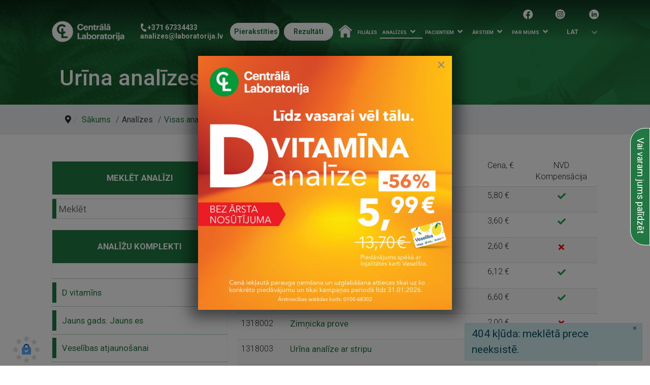

--- FILE ---
content_type: text/html; charset=utf-8
request_url: https://www.laboratorija.lv/analizes/visas-analizes/urina-izmekl/hg.html
body_size: 20404
content:

<!doctype html>
<html lang="lv-lv" dir="ltr">
	<head>
	                <script src="/plugin_cookie/com-youtube.js" async></script> 
            	    <script src="/plugin_cookie/ReCookie.js" async></script>
        <style>
        body #rctv {
        	--rctv-c-primary-text: #0e7b31;
        	--rctv-c-primary: #217842;
        	--rctv-c-bold-text: rgb(15, 23, 42);
        	--rctv-c-text: rgb(51, 65, 85);
        	--rctv-c-gray-text: #496998;
        
        	--rctv-f-header: "Roboto", sans-serif;
        	--rctv-f-text: "Roboto", sans-serif;
        
        	--rctv-border-radius: 10px;
        }
        </style>
            <script type="text/javascript">


    function cookieSetting()
    {
        window.ReCookieShow()
    }
	function popupyoutube_video(el,title)
	{
	
        const box = EngageBox.getInstance(22);
        box.el.querySelector('.eb-content').innerText="";
        
        var youtubeComponent = document.createElement("com-youtube");
        youtubeComponent.id="video_popup_block";
	
        // Устанавливаем атрибуты
        youtubeComponent.setAttribute("video-title", title);
        youtubeComponent.setAttribute("video-id", el.id);
        
        // Проверяем условия для установки атрибута cookie-consent
        if (false) 
        {
            youtubeComponent.setAttribute("cookie-consent", "true");
            box.el.querySelector('.eb-content').appendChild(youtubeComponent);
        } else
        {
            var div_cook_block = document.createElement("div");
            
            div_cook_block.innerHTML='<div style="text-align: center;font-size: 20px;z-index: 999999;" onclick="cookieSetting()">Šis sadaļas saturs bloķēts, jo nav apstiprinātas nepieciešamās sīkdatnes. </br><span style="color: #12a50a;cursor:">Sīkdatņu iestatījumi.</span></div>';
            box.el.querySelector('.eb-content').appendChild(div_cook_block);
        }
        
        box.open();
       box.on("close", function() {
    const element = document.getElementById("video_popup_block");
    if (element) { // Проверяем, существует ли элемент
        element.remove(); 
    }
});
	}
</script>
            </script>
    <script>
            function cookieSetting()
            {
               window.ReCookieShow()
            }
            window.ReCookieConfig = {
            	// Path to "cookies" folder
            	template: '/plugin_cookie',
            
            	// Path to logo
            	logo: '/plugin_cookie/logo-default.svg',
            
            	// Languages. Must match languages inside "cookies" folder
            	lang: [
            		{
            			id: 'lv',
            			name: 'Latviešu',
            			url: '/lv', // Url to switch website language
            		},
            		{
            			id: 'ru',
            			name: 'Русский',
            			url: '/ru',
            		}
            		,
            		{
            			id: 'en',
            			name: 'English',
            			url: '/en',
            		}
            	],
            
            	// Current language
            	currentLang:"lv",
            
            	// Links section
            	links: [
            		{ name: 'about-cookies', url: '/sikdatnu-politika.html'},
            		{ name: 'privacy-policy', url: '/privatuma-politika.html'},
            	],
            
            	// Display delay
            	delay: 100
            };
            
            // Reload page on cookies settings update
            document.addEventListener('ReCookieUpdated', (e) => {
            	location.reload();
            });
        </script>
		
		<meta name="viewport" content="width=device-width, initial-scale=1, shrink-to-fit=no">
		<meta charset="utf-8">
	<meta name="robots" content="max-snippet:-1, max-image-preview:large, max-video-preview:-1">
	<meta name="title" content="Centrālās laboratorija analīžu kategorijas">
	<meta name="description" content="Urīna analīzes. Lasīt vairāk">
	<meta name="generator" content="Helix Ultimate - The Most Popular Joomla! Template Framework.">
	<title>Centrālās laboratorija analīžu kategorijas</title>
	<link href="https://www.laboratorija.lv/analizes/visas-analizes/urina-izmekl.html" rel="canonical">
	<link href="/images/favicon2.png" rel="icon" type="image/vnd.microsoft.icon">
<link href="/media/vendor/chosen/css/chosen.css?1.8.7" rel="stylesheet" />
	<link href="/media/vendor/joomla-custom-elements/css/joomla-alert.min.css?0.2.0" rel="stylesheet" />
	<link href="/components/com_virtuemart/assets/css/vm-ltr-common.css?vmver=fdedd563" rel="stylesheet" />
	<link href="/components/com_virtuemart/assets/css/vm-ltr-site.css?vmver=fdedd563" rel="stylesheet" />
	<link href="/components/com_virtuemart/assets/css/vm-ltr-reviews.css?vmver=fdedd563" rel="stylesheet" />
	<link href="/components/com_virtuemart/assets/css/facebox.css?vmver=fdedd563" rel="stylesheet" />
	<link href="/media/plg_system_jcepro/site/css/content.min.css?fe2b19f2ee347603dcb1ee4916167c1f" rel="stylesheet" />
	<link href="/media/com_rstbox/css/engagebox.css?0596918c8cd60d8d299f8c2b54e7df2d" rel="stylesheet" />
	<link href="/media/com_rsform/css/front.min.css?0596918c8cd60d8d299f8c2b54e7df2d" rel="stylesheet" />
	<link href="/media/com_rsform/css/frameworks/bootstrap3/bootstrap.min.css?0596918c8cd60d8d299f8c2b54e7df2d" rel="stylesheet" />
	<link href="//fonts.googleapis.com/css?family=Roboto:100,100i,200,200i,300,300i,400,400i,500,500i,600,600i,700,700i,800,800i,900,900i&amp;subset=cyrillic&amp;display=swap" rel="stylesheet" media="none" onload="media=&quot;all&quot;" />
	<link href="/templates/shaper_helixultimate/css/bootstrap.min.css" rel="stylesheet" />
	<link href="/plugins/system/helixultimate/assets/css/system-j4.min.css" rel="stylesheet" />
	<link href="/media/system/css/joomla-fontawesome.min.css?0596918c8cd60d8d299f8c2b54e7df2d" rel="stylesheet" />
	<link href="/templates/shaper_helixultimate/css/template.css" rel="stylesheet" />
	<link href="/templates/shaper_helixultimate/css/presets/default.css" rel="stylesheet" />
	<link href="/components/com_sppagebuilder/assets/css/animate.min.css?7f7468ee56efd7d730cef83230e99b76" rel="stylesheet" />
	<link href="/components/com_sppagebuilder/assets/css/sppagebuilder.css?7f7468ee56efd7d730cef83230e99b76" rel="stylesheet" />
	<link href="https://fonts.googleapis.com/css?family=Open Sans:100,100italic,200,200italic,300,300italic,400,400italic,500,500italic,600,600italic,700,700italic,800,800italic,900,900italic&amp;display=swap" rel="stylesheet" />
	<link href="/media/mod_languages/css/template.min.css?0596918c8cd60d8d299f8c2b54e7df2d" rel="stylesheet" />
	<link href="/media/com_widgetkit/css/site.css" rel="stylesheet" id="widgetkit-site-css" />
	<style>.eb-1 .eb-dialog{--eb-max-width:500px;--eb-height:80%;--eb-padding:10px;--eb-border-radius:0;--eb-background-color:rgba(255, 255, 255, 1);--eb-text-color:rgba(51, 51, 51, 1);--eb-dialog-shadow:var(--eb-shadow-1);text-align:left;--eb-border-style:solid;--eb-border-color:rgba(33, 120, 66, 1);--eb-border-width:5px;--eb-overlay-enabled:1;--eb-overlay-clickable:1;--eb-bg-image-enabled:0;--eb-background-image:none;}.eb-1 .eb-close{--eb-close-button-inside:block;--eb-close-button-outside:none;--eb-close-button-icon:block;--eb-close-button-image:none;--eb-close-button-font-size:30px;--eb-close-button-color:rgba(253, 83, 83, 1);--eb-close-button-hover-color:rgba(253, 83, 83, 1);}.eb-1 .eb-dialog .eb-container{justify-content:flex-start;min-height:100%;display:flex;flex-direction:column;}.eb-1 .eb-backdrop{--eb-overlay-background-color:rgba(0, 0, 0, 0.7);}.eb-1.eb-inst{justify-content:center;align-items:center;}@media screen and (max-width: 1024px){.eb-1 .eb-dialog{--eb-bg-image-enabled:inherit;--eb-background-image:none;}}@media screen and (max-width: 575px){.eb-1 .eb-dialog{--eb-bg-image-enabled:inherit;--eb-background-image:none;}}</style>
	<style>.eb-1 {
                --animation_duration: 400ms;

            }
        </style>
	<style>.eb-inst .eb-content {
    overflow-y: visible;
}
.eb-1>button {
    display: block!important;
    font-size: 50px;
    position: absolute;
    top: 0px;
}
.eb-1>div>button {
    display: none!important;
}</style>
	<style>.eb-9 .eb-dialog{--eb-max-width:500px;--eb-height:auto;--eb-padding:0;--eb-background-color:rgba(252, 252, 252, 1);--eb-text-color:rgba(252, 18, 10, 0);--eb-dialog-shadow:var(--eb-shadow-3);text-align:center;--eb-border-style:none;--eb-border-color:rgba(0, 0, 0, 0.4);--eb-border-width:1px;--eb-overlay-enabled:1;--eb-overlay-clickable:1;--eb-bg-image-enabled:0;--eb-background-image:none;}.eb-9 .eb-close{--eb-close-button-inside:block;--eb-close-button-outside:none;--eb-close-button-icon:block;--eb-close-button-image:none;--eb-close-button-font-size:30px;--eb-close-button-color:rgba(136, 136, 136, 1);--eb-close-button-hover-color:rgba(85, 85, 85, 1);}.eb-9 .eb-dialog .eb-container{justify-content:center;min-height:100%;display:flex;flex-direction:column;}.eb-9 .eb-backdrop{--eb-overlay-background-color:rgba(0, 0, 0, 0.5);}.eb-9.eb-inst{justify-content:center;align-items:center;}@media screen and (max-width: 1024px){.eb-9 .eb-dialog{--eb-height:auto;--eb-bg-image-enabled:inherit;--eb-background-image:none;}}@media screen and (max-width: 575px){.eb-9 .eb-dialog{--eb-height:auto;--eb-bg-image-enabled:inherit;--eb-background-image:none;}}</style>
	<style>.eb-9 {
                --animation_duration: 300ms;

            }
        </style>
	<style>.eb-22 .eb-dialog{--eb-max-width:80%;--eb-height:80%;--eb-padding:30px;--eb-background-color:rgba(255, 255, 255, 1);--eb-text-color:rgba(51, 51, 51, 1);--eb-dialog-shadow:var(--eb-shadow-none);text-align:left;--eb-border-style:solid;--eb-border-color:rgba(0, 0, 0, 0.4);--eb-border-width:1px;--eb-overlay-enabled:1;--eb-overlay-clickable:1;--eb-bg-image-enabled:0;--eb-background-image:none;}.eb-22 .eb-close{--eb-close-button-inside:block;--eb-close-button-outside:none;--eb-close-button-icon:block;--eb-close-button-image:none;--eb-close-button-font-size:30px;--eb-close-button-color:rgba(136, 136, 136, 1);--eb-close-button-hover-color:rgba(85, 85, 85, 1);}.eb-22 .eb-dialog .eb-container{justify-content:flex-start;min-height:100%;display:flex;flex-direction:column;}.eb-22 .eb-backdrop{--eb-overlay-background-color:rgba(0, 0, 0, 0.5);}.eb-22.eb-inst{justify-content:center;align-items:center;}@media screen and (max-width: 1024px){.eb-22 .eb-dialog{--eb-height:auto;--eb-bg-image-enabled:inherit;--eb-background-image:none;}}@media screen and (max-width: 575px){.eb-22 .eb-dialog{--eb-height:auto;--eb-bg-image-enabled:inherit;--eb-background-image:none;}}</style>
	<style>.eb-22 {
                --animation_duration: 300ms;

            }
        </style>
	<style> .eb-container,
  .eb-content
{
    height: 100%;
    display: block!important;
}</style>
	<style>.eb-25 .eb-dialog{--eb-max-width:1200px;--eb-height:auto;--eb-padding:0;--eb-background-color:rgba(255, 255, 255, 1);--eb-text-color:rgba(51, 51, 51, 1);--eb-dialog-shadow:var(--eb-shadow-none);text-align:center;--eb-border-style:none;--eb-border-color:rgba(0, 0, 0, 0.4);--eb-border-width:1px;--eb-overlay-enabled:1;--eb-overlay-clickable:1;--eb-bg-image-enabled:0;--eb-background-image:none;}.eb-25 .eb-close{--eb-close-button-inside:block;--eb-close-button-outside:none;--eb-close-button-icon:block;--eb-close-button-image:none;--eb-close-button-font-size:30px;--eb-close-button-color:rgba(250, 15, 15, 1);--eb-close-button-hover-color:rgba(85, 85, 85, 1);}.eb-25 .eb-dialog .eb-container{justify-content:center;min-height:100%;display:flex;flex-direction:column;}.eb-25 .eb-backdrop{--eb-overlay-background-color:rgba(0, 0, 0, 0.5);}.eb-25.eb-inst{justify-content:center;align-items:center;}@media screen and (max-width: 1024px){.eb-25 .eb-dialog{--eb-height:auto;--eb-bg-image-enabled:inherit;--eb-background-image:none;}}@media screen and (max-width: 575px){.eb-25 .eb-dialog{--eb-height:auto;--eb-bg-image-enabled:inherit;--eb-background-image:none;}}</style>
	<style>.eb-25 {
                --animation_duration: 300ms;

            }
        </style>
	<style>.eb-26 .eb-dialog{--eb-max-width:1200px;--eb-height:auto;--eb-padding:0;--eb-background-color:rgba(255, 255, 255, 1);--eb-text-color:rgba(51, 51, 51, 1);--eb-dialog-shadow:var(--eb-shadow-none);text-align:center;--eb-border-style:none;--eb-border-color:rgba(0, 0, 0, 0.4);--eb-border-width:1px;--eb-overlay-enabled:1;--eb-overlay-clickable:1;--eb-bg-image-enabled:0;--eb-background-image:none;}.eb-26 .eb-close{--eb-close-button-inside:block;--eb-close-button-outside:none;--eb-close-button-icon:block;--eb-close-button-image:none;--eb-close-button-font-size:30px;--eb-close-button-color:rgba(250, 15, 15, 1);--eb-close-button-hover-color:rgba(85, 85, 85, 1);}.eb-26 .eb-dialog .eb-container{justify-content:center;min-height:100%;display:flex;flex-direction:column;}.eb-26 .eb-backdrop{--eb-overlay-background-color:rgba(0, 0, 0, 0.5);}.eb-26.eb-inst{justify-content:center;align-items:center;}@media screen and (max-width: 1024px){.eb-26 .eb-dialog{--eb-height:auto;--eb-bg-image-enabled:inherit;--eb-background-image:none;}}@media screen and (max-width: 575px){.eb-26 .eb-dialog{--eb-height:auto;--eb-bg-image-enabled:inherit;--eb-background-image:none;}}</style>
	<style>.eb-26 {
                --animation_duration: 300ms;

            }
        </style>
	<style>/* Контейнер для всех карточек */
.analysis-cards-container {
  width: 100%;
  max-width: 100%;
  box-sizing: border-box;
}

/* Стилизация отдельной карточки */
.analysis-card {
  margin-bottom: 25px;
  border: 1px solid #e0e0e0;
  border-radius: 8px;
  padding: 20px;
  background-color: #ffffff;
  box-shadow: 0 2px 8px rgba(0, 0, 0, 0.05);
  transition: border-color 0.2s ease;
}

.analysis-card:hover {
  border-color: #007d43; /* Фирменный зеленый */
}

/* Стилизация полей внутри карточки */
.analysis-field {
  padding: 10px 0;
  line-height: 1.5;
  font-size: 15px;
}

/* Разделительная линия между полями */
.analysis-field:not(:last-child) {
  border-bottom: 1px solid #f5f5f5;
}

/* Заголовки полей из data-label */
.analysis-field::before {
  content: attr(data-label);
  display: block;
  font-weight: 700;
  font-size: 12px;
  text-transform: uppercase;
  color: #007d43;
  margin-bottom: 4px;
  letter-spacing: 0.5px;
}

/* Стилизация названия метода (первое поле) */
.analysis-field[data-label="Metode"] {
  font-size: 18px;
  color: #333;
  padding-top: 0;
}

/* Стили для списков ul внутри ячеек */
.analysis-field ul {
  margin: 5px 0 0 18px;
  padding: 0;
  list-style-type: disc;
}

.analysis-field ul li {
  margin-bottom: 4px;
  color: #333;
}

.analysis-field ul li::marker {
  color: #007d43; /* Цвет маркеров списка */
}</style>
	<style>body{font-family: 'Roboto', sans-serif;font-size: 16px;font-weight: 400;text-decoration: none;}
</style>
	<style>h1{font-family: 'Roboto', sans-serif;text-decoration: none;}
</style>
	<style>h2{font-family: 'Roboto', sans-serif;text-decoration: none;}
</style>
	<style>h3{font-family: 'Roboto', sans-serif;text-decoration: none;}
</style>
	<style>h4{font-family: 'Roboto', sans-serif;text-decoration: none;}
</style>
	<style>h5{font-family: 'Roboto', sans-serif;text-decoration: none;}
</style>
	<style>h6{font-family: 'Roboto', sans-serif;text-decoration: none;}
</style>
	<style>.sp-megamenu-parent > li > a, .sp-megamenu-parent > li > span, .sp-megamenu-parent .sp-dropdown li.sp-menu-item > a{font-family: 'Roboto', sans-serif;text-decoration: none;}
</style>
	<style>.menu.nav-pills > li > a, .menu.nav-pills > li > span, .menu.nav-pills .sp-dropdown li.sp-menu-item > a{font-family: 'Roboto', sans-serif;text-decoration: none;}
</style>
	<style>.logo-image {height:36px;}.logo-image-phone {height:36px;}</style>
	<style>@media(max-width: 992px) {.logo-image {height: 36px;}.logo-image-phone {height: 36px;}}</style>
	<style>@media(max-width: 576px) {.logo-image {height: 36px;}.logo-image-phone {height: 36px;}}</style>
	<style>#sp-section-1{ background-color:#217842; }</style>
	<style>#sp-header{ padding:0px 7% 0px 7%; }</style>
	<style>#sp-section-3{ background-color:#E9ECEF;padding:0px 7% 0px 7%; }</style>
	<style>#sp-main-body{ padding:0px 8% 0px 8%; }</style>
	<style>#sp-footer{ background-image:url("/images/footer-bg-011.jpg");background-color:#000000;margin:50px 0px 0px 0px; }</style>
	<style>@media(min-width: 1400px) {.sppb-row-container { max-width: 1320px; }}</style>
<script src="/media/vendor/jquery/js/jquery.min.js?3.7.1"></script>
	<script src="/media/legacy/js/jquery-noconflict.min.js?647005fc12b79b3ca2bb30c059899d5994e3e34d"></script>
	<script src="/media/vendor/chosen/js/chosen.jquery.min.js?1.8.7"></script>
	<script src="/media/legacy/js/joomla-chosen.min.js?0596918c8cd60d8d299f8c2b54e7df2d"></script>
	<script type="application/json" class="joomla-script-options new">{"data":{"breakpoints":{"tablet":991,"mobile":480},"header":{"stickyOffset":"100"}},"joomla.jtext":{"ERROR":"Iesp\u0113jams p\u0101rl\u016bkprogrammai nav iesl\u0113gts s\u012bkdat\u0146u atbalsts. Bez t\u0101 nav iesp\u0113jams instal\u0113t un izmantot Joomla vietni. Iesp\u0113jams ar\u012b, ka ir nepareizs  <strong>session.save_path<\/strong> sesijas datu glab\u0101\u0161anas iestat\u012bjums. \u0161aj\u0101 gad\u012bjum\u0101 sazinieties ar savu servera resursu iz\u012br\u0113t\u0101ju, ja neziniet k\u0101 nov\u0113rst \u0161o probl\u0113mu.","MESSAGE":"Pazi\u0146ojums","NOTICE":"Pazi\u0146ojums","WARNING":"Br\u012bdin\u0101jums","JCLOSE":"Aizv\u0113rt","JOK":"Labi","JOPEN":"Atv\u0113rt"},"joomla.messages":[{"info":["404 k\u013c\u016bda: mekl\u0113t\u0101 prece neeksist\u0113."]}],"system.paths":{"root":"","rootFull":"https:\/\/www.laboratorija.lv\/","base":"","baseFull":"https:\/\/www.laboratorija.lv\/"},"csrf.token":"4ebebe2bf0c8e11b973b760eb35e286c","system.keepalive":{"interval":840000,"uri":"\/component\/ajax\/?format=json"}}</script>
	<script src="/media/system/js/core.min.js?ee06c8994b37d13d4ad21c573bbffeeb9465c0e2"></script>
	<script src="/media/system/js/keepalive-es5.min.js?4eac3f5b0c42a860f0f438ed1bea8b0bdddb3804" defer nomodule></script>
	<script src="/media/vendor/bootstrap/js/bootstrap-es5.min.js?5.3.2" nomodule defer></script>
	<script src="/media/system/js/showon-es5.min.js?0e293ba9dec283752e25f4e1d5eb0a6f8c07d3be" defer nomodule></script>
	<script src="/media/system/js/messages-es5.min.js?c29829fd2432533d05b15b771f86c6637708bd9d" nomodule defer></script>
	<script src="/media/system/js/keepalive.min.js?9f10654c2f49ca104ca0449def6eec3f06bd19c0" type="module"></script>
	<script src="/media/vendor/bootstrap/js/alert.min.js?5.3.2" type="module"></script>
	<script src="/media/vendor/bootstrap/js/button.min.js?5.3.2" type="module"></script>
	<script src="/media/vendor/bootstrap/js/carousel.min.js?5.3.2" type="module"></script>
	<script src="/media/vendor/bootstrap/js/collapse.min.js?5.3.2" type="module"></script>
	<script src="/media/vendor/bootstrap/js/dropdown.min.js?5.3.2" type="module"></script>
	<script src="/media/vendor/bootstrap/js/modal.min.js?5.3.2" type="module"></script>
	<script src="/media/vendor/bootstrap/js/offcanvas.min.js?5.3.2" type="module"></script>
	<script src="/media/vendor/bootstrap/js/popover.min.js?5.3.2" type="module"></script>
	<script src="/media/vendor/bootstrap/js/scrollspy.min.js?5.3.2" type="module"></script>
	<script src="/media/vendor/bootstrap/js/tab.min.js?5.3.2" type="module"></script>
	<script src="/media/vendor/bootstrap/js/toast.min.js?5.3.2" type="module"></script>
	<script src="/media/system/js/showon.min.js?f79c256660e2c0ca2179cf7f3168ea8143e1af82" type="module"></script>
	<script src="/media/system/js/messages.min.js?7f7aa28ac8e8d42145850e8b45b3bc82ff9a6411" type="module"></script>
	<script src="/components/com_virtuemart/assets/js/jquery-ui.min.js?vmver=1.13.2"></script>
	<script src="/components/com_virtuemart/assets/js/jquery.ui.autocomplete.html.js"></script>
	<script src="/components/com_virtuemart/assets/js/jquery.noconflict.js" async></script>
	<script src="/components/com_virtuemart/assets/js/vmsite.js?vmver=fdedd563"></script>
	<script src="/components/com_virtuemart/assets/js/vmprices.js?vmver=fdedd563"></script>
	<script src="/components/com_virtuemart/assets/js/facebox.js" defer></script>
	<script src="/components/com_virtuemart/assets/js/dynupdate.js?vmver=fdedd563"></script>
	<script src="/media/com_rstbox/js/vendor/velocity.js?0596918c8cd60d8d299f8c2b54e7df2d"></script>
	<script src="/media/com_rstbox/js/vendor/velocity.ui.js?0596918c8cd60d8d299f8c2b54e7df2d"></script>
	<script src="/media/com_rstbox/js/animations.js?0596918c8cd60d8d299f8c2b54e7df2d"></script>
	<script src="/media/com_rstbox/js/engagebox.js?0596918c8cd60d8d299f8c2b54e7df2d"></script>
	<script src="/media/com_rsform/js/script.min.js?0596918c8cd60d8d299f8c2b54e7df2d"></script>
	<script src="/media/com_rsform/js/frameworks/bootstrap3/bootstrap.min.js?0596918c8cd60d8d299f8c2b54e7df2d"></script>
	<script src="/templates/shaper_helixultimate/js/main.js"></script>
	<script src="/components/com_sppagebuilder/assets/js/jquery.parallax.js?7f7468ee56efd7d730cef83230e99b76"></script>
	<script src="/components/com_sppagebuilder/assets/js/sppagebuilder.js?7f7468ee56efd7d730cef83230e99b76" defer></script>
	<script src="/media/com_widgetkit/js/maps.js" defer></script>
	<script src="/media/com_widgetkit/lib/uikit/dist/js/uikit.min.js"></script>
	<script src="/media/com_widgetkit/lib/uikit/dist/js/uikit-icons.min.js"></script>
	<script>
		jQuery(document).ready(function (){
			jQuery('.advancedSelect').jchosen({"disable_search_threshold":10,"search_contains":true,"allow_single_deselect":true,"placeholder_text_multiple":"Ieraksties vai izv\u0113laties opcijas","placeholder_text_single":"Veiciet izv\u0113li","no_results_text":"Nekas nav atrasts"});
		});
	</script>
	<script>//<![CDATA[ 
if (typeof Virtuemart === "undefined"){
	var Virtuemart = {};}
var vmSiteurl = 'https://www.laboratorija.lv/' ;
Virtuemart.vmSiteurl = vmSiteurl;
var vmLang = '&lang=lv';
Virtuemart.vmLang = vmLang; 
var vmLangTag = 'lv';
Virtuemart.vmLangTag = vmLangTag;
var Itemid = "";
Virtuemart.addtocart_popup = "1" ; 
var vmCartError = Virtuemart.vmCartError = "Notika kļūda, atjauninot preču grozu. Mēģiniet vēlreiz un atkārtotas kļūdas gadījumā sazinieties ar veikala administratoru";
var vmCartText = '%2$s x %1$s was added to your cart.' ;
usefancy = false; //]]>
</script>
	<script>jQuery(function () {
	jQuery('[data-toggle="tooltip"]').tooltip({"html": true,"container": "body"});
});</script>
	<script>RSFormProPrices['3_viborsostojanije'] = {"\u0412\u044b\u0431\u043e\u0440 \u0441\u043e\u0441\u0442\u043e\u044f\u043d\u0438\u0435":"1","Apstiprin\u0101ts":"2","Neapstiprin\u0101ts":"3","Gaidams":"4"};
</script>
	<script>RSFormProUtils.addEvent(window, 'load', function(){
	RSFormPro.setHTML5Validation('3', false, {"parent":" has-error","field":""}, 0);  
});</script>
	<script>template="shaper_helixultimate";</script>
	<script>
  function findOption_kat_new(select) {
    if (select.value == "Analīžu rezultāti") {
      window.open('https://www.laboratorija.lv/pacientiem/rezultati.html', '_blank');
      location.reload();
    } else if (select.value == "Pieraksts uz apmeklējumu") {
      window.open('https://www.laboratorija.lv/pieraksts-lv.html', '_blank');
      location.reload();
    } else if (select.value == "Atsauksmes") {
      window.open('https://www.laboratorija.lv/par-mums/uzdot-jaut-jumu.html', '_blank');
      location.reload();
    } else if (select.value == "Filiāles un darba laiki") {
      window.open('https://www.laboratorija.lv/filiales.html', '_blank');
      location.reload();
    } else if (select.value == "Analīzes un cenas") {
      window.open('https://www.laboratorija.lv/analizes/visas-analizes.html', '_blank');
      location.reload();
    } else if (select.value == "Uzdot jautājumu") {
      // Ничего не делаем
    } else if (select.value == "Результаты анализов") {
      window.open('https://www.laboratorija.lv/ru/pacientam/rezultaty.html', '_blank');
      location.reload();
    } else if (select.value == "Отзывы") {
      window.open('https://perehod.laboratorija.lv/ru/kompanija/zadat-vopros.html', '_blank');
      location.reload();
    } else if (select.value == "Филиалы и время работы") {
      window.open('https://perehod.laboratorija.lv/ru/filialy.html', '_blank');
      location.reload();
    } else if (select.value == "Анализы и цена") {
      window.open('https://www.laboratorija.lv/ru/po-kategorii.html', '_blank');
      location.reload();
    } else if (select.value == "Задать вопрос") {
      // Ничего не делаем
    } else if (select.value == "Reviews") {
      window.open('https://www.laboratorija.lv/par-mums/uzdot-jaut-jumu.html', '_blank');
      location.reload();
    } else if (select.value == "Ask a Question") {
      // Ничего не делаем
    }
  }

  document.addEventListener('DOMContentLoaded', function () {
    const select = document.querySelector('.rsform-block-kategoriji-new select');
    if (select) {
      select.addEventListener('change', function () {
        findOption_kat_new(this);
      });
    }
  });
</script>
	<style>

label
{
font-weight: bold;
padding: unset!important;
}
.form-horizontal .form-group {
    margin-left: 2px;
}
#piekritu0-lbl input {
    margin-right: 7px;
}
.checkbox-inline, .radio-inline {
     padding-left: 0px;
}
select.form-control:not([multiple]), select.inputbox:not([multiple]), select:not([multiple]) {
  height: calc(3.25rem + 2px)!Important;
}
@media only screen and (max-width: 1000px) {
    input.form-control, textarea.form-control {
        margin-left: 0px;
    }
}
</style>
	<!-- Start: Google Structured Data -->
			
<script type="application/ld+json" data-type="gsd">
{
    "@context": "https://schema.org",
    "@type": "BreadcrumbList",
    "itemListElement": [
        {
            "@type": "ListItem",
            "position": 1,
            "name": "Home",
            "item": "https://www.laboratorija.lv/"
        },
        {
            "@type": "ListItem",
            "position": 2,
            "name": "Visas analīzes",
            "item": "https://www.laboratorija.lv/analizes/visas-analizes.html"
        },
        {
            "@type": "ListItem",
            "position": 3,
            "name": "Urīna analīzes",
            "item": "https://www.laboratorija.lv/analizes/visas-analizes/urina-izmekl/hg.html"
        }
    ]
}
</script>
			<!-- End: Google Structured Data -->
<link rel="stylesheet" href="/additional_style15.css?t=31">
				
				
	</head>
	<body class="site helix-ultimate hu com_virtuemart com-virtuemart view-productdetails layout-default task-none itemid-2921 lv-lv ltr sticky-header layout-fluid offcanvas-init offcanvs-position-right">

		
		
		<div class="body-wrapper">
			<div class="body-innerwrapper">
								
<section id="sp-section-1" >

				
	
<div class="row">
	<div id="sp-title" class="col-lg-12 "><div class="sp-column "><div class="sp-page-title"style="background-image: url(/images/kartinkajaunumi-min-min.png#joomlaImage://local-images/kartinkajaunumi-min-min.png?width=2560&height=650);"><div class="container"><h1 class="sp-page-title-heading">DEFAULT_PAGE_TITLE</h1></div></div></div></div></div>
				
	</section>

<header id="sp-header" >

				
	
<div class="row">
	<div id="sp-logo" class="col-7 col-lg-2 "><div class="sp-column  d-flex align-items-center"><div class="logo"><a href="/" aria-label="Centrālā laboratorija – sākumlapa">
				<img class='logo-image '
					srcset='https://www.laboratorija.lv/images/CL-logo-new2022.png 1x, https://www.laboratorija.lv/images/CL-logo-new2022.png 2x'
					src='https://www.laboratorija.lv/images/CL-logo-new2022.png'
					height='36px'
					alt='Centrālā laboratorija'
				/>
				</a></div></div></div><div id="sp-top1" class="col-1 col-lg-2 d-none d-sm-none d-md-none d-lg-none d-xl-block"><div class="sp-column  d-flex align-items-center"><div class="sp-module "><div class="sp-module-content">
<div id="mod-custom380" class="mod-custom custom">
    <p class="telefon" style="text-align: left;"><i class="fa fa-phone"></i><a href="tel:67334433" style="font-size: 16px;">+371 67334433</a><span style="font-size: 11px; display: block; margin-top: -5px;"><a href="/cdn-cgi/l/email-protection#e88986898481928d9ba884898a879a899c879a818289c6849e" style="color: #ffffff;"><span class="__cf_email__" data-cfemail="492827282520332c3a0925282b263b283d263b20232867253f">[email&#160;protected]</span></a></span></p></div>
</div></div></div></div><div id="sp-rezultatiheader" class="col-lg-2 "><div class="sp-column  d-flex align-items-center"><div class="sp-module "><div class="sp-module-content">
<div id="mod-custom526" class="mod-custom custom">
    <div id="mob_email"><span class="telefonmobile" style="float: left;margin-top: 4px;margin-left: 3%;"> <i class="fas fa-phone-alt" style="color:white;font-size: 12px !important;padding-right: 0px;margin: 0px;" fa-phone-alt=""></i><span style="font-size: 14px;"> <a href="tel:67334433" style="color: white; margin-top: auto;">+371 67334433</a> </span> </span> <span class="mailiconmobile" style="float: right;margin-right: 3%;"> <i class="fa fa-envelope" style="color:white;font-size: 12px !important;padding-right: 0px;margin: 0px;"></i> <span style="font-size: 14px;"> <a href="/cdn-cgi/l/email-protection#7c1d121d101506190f3c101d1e130e1d08130e15161d52100a" style="color: #ffffff;"> <span class="__cf_email__" data-cfemail="3b5a555a5752415e487b575a5954495a4f544952515a15574d">[email&#160;protected]</span> </a> </span> </span></div>
<div class="visible-lg-inline-block22 btn-group"><a href="/pieraksts-all.html" rel="noopener noreferrer" id="applyFor1" class="btn btn-success k1"> Pierakstīties </a> <a href="/pacientiem/rezultati.html" id="applyFor2" class="btn btn-success k2"> Rezultāti </a></div></div>
</div></div></div></div><div id="sp-menu" class="col-3 col-lg-5 "><div class="sp-column  d-flex align-items-center justify-content-end"><nav class="sp-megamenu-wrapper d-flex" role="navigation"><a id="offcanvas-toggler" aria-label="Menu" class="offcanvas-toggler-right d-flex d-lg-none" href="#"><div class="burger-icon" aria-hidden="true"><span></span><span></span><span></span></div></a><ul class="sp-megamenu-parent menu-animation-fade-up d-none d-lg-block"><li class="sp-menu-item"><a  class="sakums" href="/"  ><img src="/images/home.png" alt="Sākums icone" class="sakums" /><span class="image-title">Sākumsicone</span> </a></li><li class="sp-menu-item"><a   href="/filiales.html"  > Filiāles</a></li><li class="sp-menu-item sp-has-child active"><span  class=" sp-menu-separator"  >Analīzes</span><button class="btn-toggle ic ic-chevron-down" aria-label="Atvērt izvēlni"></button><div class="sp-dropdown sp-dropdown-main sp-menu-right" style="width: 240px;"><div class="sp-dropdown-inner"><ul class="sp-dropdown-items"><li class="sp-menu-item current-item active"><a aria-current="page"  href="/analizes/visas-analizes.html"  >Visas analīzes</a></li><li class="sp-menu-item"><a   href="/analizes/analizhu-kompleksi.html"  >Analīžu komplekti</a></li></ul></div></div></li><li class="sp-menu-item sp-has-child"><span  class=" sp-menu-separator"  >Pacientiem</span><button class="btn-toggle ic ic-chevron-down" aria-label="Atvērt izvēlni"></button><div class="sp-dropdown sp-dropdown-main sp-menu-right" style="width: 240px;"><div class="sp-dropdown-inner"><ul class="sp-dropdown-items"><li class="sp-menu-item"><a   href="/pierakstities-uz-apmeklejumu.html"  >Pierakstīties uz apmeklējumu </a></li><li class="sp-menu-item"><a   href="/majas-vizites.html"  >Mājas vizītes </a></li><li class="sp-menu-item"><a   href="/pacientiem/asins-analizu-nodosana.html"  >Asins analīžu nodošana</a></li><li class="sp-menu-item"><a  class="aaaaaaa" href="/pacientiem/rezultati.html"  >Rezultāti</a></li><li class="sp-menu-item"><a  class="paraugusavaksana" href="/pacientiem/paraugu-savaksana.html"  >Paraugu savākšana</a></li><li class="sp-menu-item"><a   href="/par-mums/uzdot-jaut-jumu.html#atsauksmes"  >Atsauksmes</a></li><li class="sp-menu-item"><a   href="/pacientiem/valsts-apmaksati-veselibas-aprupes-pakalpojumi-ukrainas-iedzivotajiem.html"  >Ukrainas iedzīvotājiem</a></li><li class="sp-menu-item"><a   href="/pacientiem/biezak-uzdotie-jautajumi.html"  >Biežāk uzdotie jautājumi</a></li><li class="sp-menu-item"><a   href="/pacientiem/jaunumi.html"  >Jaunumi</a></li><li class="sp-menu-item"><a   href="/pacientiem/raksti.html"  >Raksti</a></li><li class="sp-menu-item"><a   href="/pacientiem/noderiga-informacija.html"  >Noderīga informācija</a></li><li class="sp-menu-item"><a   href="/pacientiem/veselibas-kartes-piedavajumi.html"  >Veselības kartes piedāvājumi</a></li><li class="sp-menu-item"><a   href="https://www.laboratorija.lv/naudas-atgriesana.html"  >Naudas atgriešanas pieteikšana</a></li></ul></div></div></li><li class="sp-menu-item sp-has-child"><span  class=" sp-menu-separator"  >Ārstiem </span><button class="btn-toggle ic ic-chevron-down" aria-label="Atvērt izvēlni"></button><div class="sp-dropdown sp-dropdown-main sp-menu-right" style="width: 240px;"><div class="sp-dropdown-inner"><ul class="sp-dropdown-items"><li class="sp-menu-item"><a   href="/arstu-portals.html"  >Ārstu portāls</a></li><li class="sp-menu-item"><a   href="/arstiem/elektroniskais-nosutijums.html"  >Elektroniskais nosūtījums</a></li><li class="sp-menu-item"><a   href="/arstiem/veidlapas.html?view=frontlist&amp;catid[0]=225"  >Veidlapas</a></li><li class="sp-menu-item"><a   href="/arstiem/analizu-rezultatu-sanemsanas-veidi-arstiem.html"  >Analīžu rezultātu saņemšanas veidi ārstiem</a></li><li class="sp-menu-item"><a   href="/arstiem/noderiga-informacija.html"  >Noderīga informācija</a></li><li class="sp-menu-item"><a   href="/arstiem/dzemdes-kakla-veza-skrininga-programma.html"  >Dzemdes kakla vēža skrīninga programma</a></li><li class="sp-menu-item"><a   href="/arstiem/histologijas-nodala.html"  >Histoloģijas nodaļa</a></li></ul></div></div></li><li class="sp-menu-item sp-has-child"><span  class=" sp-menu-separator"  >Par mums</span><button class="btn-toggle ic ic-chevron-down" aria-label="Atvērt izvēlni"></button><div class="sp-dropdown sp-dropdown-main sp-menu-right" style="width: 240px;"><div class="sp-dropdown-inner"><ul class="sp-dropdown-items"><li class="sp-menu-item"><a   href="/par-mums/par-kompaniju.html"  >Par kompāniju</a></li><li class="sp-menu-item"><a   href="/par-mums/360-t-re.html"  >360° tūre</a></li><li class="sp-menu-item"><a   href="/par-mums/sadarbibas-partneri-slimnicas.html"  >Sadarbības partneri</a></li><li class="sp-menu-item"><a   href="/par-mums/uzdot-jaut-jumu.html"  >Uzdot jautājumu</a></li><li class="sp-menu-item"><a   href="/par-mums/vakances.html"  >Vakances</a></li><li class="sp-menu-item"><a   href="/par-mums/kontakti.html"  >Kontakti</a></li><li class="sp-menu-item"><a   href="/par-mums/video.html"  >Video</a></li></ul></div></div></li><li class="sp-menu-item"></li></ul></nav></div></div><div id="sp-top2" class="col-2 col-lg-1 "><div class="sp-column  d-flex align-items-center"><div class="sp-module "><div class="sp-module-content"><div class="mod-sppagebuilder  sp-page-builder" data-module_id="662">
	<div class="page-content">
		<section id="section-id-1546086778165" class="sppb-section" ><div class="sppb-row-container"><div class="sppb-row"><div class="sppb-col-md-4  " id="column-wrap-id-1546086778164"><div id="column-id-1546086778164" class="sppb-column " ><div class="sppb-column-addons"><div id="sppb-addon-wrapper-1546086778170" class="sppb-addon-wrapper  addon-root-feature"><div id="sppb-addon-1546086778170" class="clearfix  "     ><div class="sppb-addon sppb-addon-feature  "><div class="sppb-addon-content"><span class="sppb-img-container"><a href="https://www.facebook.com/centrala.laboratorija/" target="_blank" aria-label="Pāreja uz facebook"><img class="sppb-img-responsive" style="display: inline-block" src="/images/2023/08/15/fb-logo.png" alt="Facebook icon"    loading="lazy"></a></span><div class="sppb-media-content"></div></div></div><style type="text/css">#sppb-addon-1546086778170{
box-shadow: 0 0 0 0 #ffffff;
}#sppb-addon-1546086778170{
border-radius: 0px;
}
@media (max-width: 1199.98px) {#sppb-addon-1546086778170{}}
@media (max-width: 991.98px) {#sppb-addon-1546086778170{}}
@media (max-width: 767.98px) {#sppb-addon-1546086778170{}}
@media (max-width: 575.98px) {#sppb-addon-1546086778170{}}#sppb-addon-wrapper-1546086778170{
margin-top: 0px;
margin-right: 0px;
margin-bottom: 0px;
margin-left: 0px;
}
@media (max-width: 1199.98px) {#sppb-addon-wrapper-1546086778170{margin-top: 0px;
margin-right: 0px;
margin-bottom: 20px;
margin-left: 0px;}}
@media (max-width: 991.98px) {#sppb-addon-wrapper-1546086778170{margin-top: 0px;
margin-right: 0px;
margin-bottom: 20px;
margin-left: 0px;}}
@media (max-width: 767.98px) {#sppb-addon-wrapper-1546086778170{margin-top: 0px;
margin-right: 0px;
margin-bottom: 10px;
margin-left: 0px;}}
@media (max-width: 575.98px) {#sppb-addon-wrapper-1546086778170{margin-top: 0px;
margin-right: 0px;
margin-bottom: 10px;
margin-left: 0px;}}#sppb-addon-1546086778170 .sppb-addon-title{
color: #4A4A4A;
}</style><style type="text/css">#sppb-addon-1546086778170{
}#sppb-addon-1546086778170 .sppb-addon-text{
}#sppb-addon-1546086778170 .sppb-media-content{
}
@media (max-width: 1199.98px) {#sppb-addon-1546086778170 .sppb-media-content{}}
@media (max-width: 991.98px) {#sppb-addon-1546086778170 .sppb-media-content{}}
@media (max-width: 767.98px) {#sppb-addon-1546086778170 .sppb-media-content{}}
@media (max-width: 575.98px) {#sppb-addon-1546086778170 .sppb-media-content{}}#sppb-addon-1546086778170 .sppb-addon-text{
}
@media (max-width: 1199.98px) {#sppb-addon-1546086778170 .sppb-addon-text{}}
@media (max-width: 991.98px) {#sppb-addon-1546086778170 .sppb-addon-text{}}
@media (max-width: 767.98px) {#sppb-addon-1546086778170 .sppb-addon-text{}}
@media (max-width: 575.98px) {#sppb-addon-1546086778170 .sppb-addon-text{}}#sppb-addon-1546086778170 .sppb-feature-box-title{
font-size: 16px;
line-height: 22px;
letter-spacing: 0px;
}
@media (max-width: 1199.98px) {#sppb-addon-1546086778170 .sppb-feature-box-title{}}
@media (max-width: 991.98px) {#sppb-addon-1546086778170 .sppb-feature-box-title{}}
@media (max-width: 767.98px) {#sppb-addon-1546086778170 .sppb-feature-box-title{}}
@media (max-width: 575.98px) {#sppb-addon-1546086778170 .sppb-feature-box-title{}}#sppb-addon-1546086778170 .sppb-addon-content{
text-align: center;
}#sppb-addon-1546086778170 .sppb-img-container{
display: block;
}
@media (max-width: 1199.98px) {#sppb-addon-1546086778170 .sppb-img-container{}}
@media (max-width: 991.98px) {#sppb-addon-1546086778170 .sppb-img-container{}}
@media (max-width: 767.98px) {#sppb-addon-1546086778170 .sppb-img-container{}}
@media (max-width: 575.98px) {#sppb-addon-1546086778170 .sppb-img-container{}}#sppb-addon-1546086778170 .sppb-media-content .sppb-btn{
}#sppb-addon-1546086778170 #btn-1546086778170.sppb-btn-{
}#sppb-addon-1546086778170 #btn-1546086778170.sppb-btn-{
}
@media (max-width: 1199.98px) {#sppb-addon-1546086778170 #btn-1546086778170.sppb-btn-{}}
@media (max-width: 991.98px) {#sppb-addon-1546086778170 #btn-1546086778170.sppb-btn-{}}
@media (max-width: 767.98px) {#sppb-addon-1546086778170 #btn-1546086778170.sppb-btn-{}}
@media (max-width: 575.98px) {#sppb-addon-1546086778170 #btn-1546086778170.sppb-btn-{}}#sppb-addon-1546086778170 #btn-1546086778170.sppb-btn-custom:hover{
}#sppb-addon-1546086778170 .sppb-addon-title.sppb-feature-box-title {display: block;}#sppb-addon-1546086778170 .sppb-feature-box-title,#sppb-addon-1546086778170 .sppb-feature-box-title a{
color: #4A4A4A;
}#sppb-addon-1546086778170:hover .sppb-feature-box-title,#sppb-addon-1546086778170:hover .sppb-feature-box-title a{
}#sppb-addon-1546086778170:hover .sppb-addon-text{
}#sppb-addon-1546086778170:hover .sppb-icon-container{
}#sppb-addon-1546086778170{
transition: .3s;
}#sppb-addon-1546086778170:hover{
box-shadow: 0 0 0 0 #ffffff;
}</style></div></div></div></div></div><div class="sppb-col-md-4  " id="column-wrap-id-1546086778166"><div id="column-id-1546086778166" class="sppb-column " ><div class="sppb-column-addons"><div id="sppb-addon-wrapper-1546090185005" class="sppb-addon-wrapper  addon-root-feature"><div id="sppb-addon-1546090185005" class="clearfix  "     ><div class="sppb-addon sppb-addon-feature  "><div class="sppb-addon-content"><span class="sppb-img-container"><a href="https://www.instagram.com/centrala_laboratorija/" target="_blank" aria-label="Pāreja uz Instagram"><img class="sppb-img-responsive" style="display: inline-block" src="/images/2022/01/06/ig-logo.png" alt="Instagram icon"    loading="lazy"></a></span><div class="sppb-media-content"></div></div></div><style type="text/css">#sppb-addon-1546090185005{
box-shadow: 0 0 0 0 #ffffff;
}#sppb-addon-1546090185005{
border-radius: 0px;
}
@media (max-width: 1199.98px) {#sppb-addon-1546090185005{}}
@media (max-width: 991.98px) {#sppb-addon-1546090185005{}}
@media (max-width: 767.98px) {#sppb-addon-1546090185005{}}
@media (max-width: 575.98px) {#sppb-addon-1546090185005{}}#sppb-addon-wrapper-1546090185005{
margin-top: 0px;
margin-right: 0px;
margin-bottom: 0px;
margin-left: 0px;
}
@media (max-width: 1199.98px) {#sppb-addon-wrapper-1546090185005{margin-top: 0px;
margin-right: 0px;
margin-bottom: 20px;
margin-left: 0px;}}
@media (max-width: 991.98px) {#sppb-addon-wrapper-1546090185005{margin-top: 0px;
margin-right: 0px;
margin-bottom: 20px;
margin-left: 0px;}}
@media (max-width: 767.98px) {#sppb-addon-wrapper-1546090185005{margin-top: 0px;
margin-right: 0px;
margin-bottom: 10px;
margin-left: 0px;}}
@media (max-width: 575.98px) {#sppb-addon-wrapper-1546090185005{margin-top: 0px;
margin-right: 0px;
margin-bottom: 10px;
margin-left: 0px;}}#sppb-addon-1546090185005 .sppb-addon-title{
color: #4A4A4A;
}</style><style type="text/css">#sppb-addon-1546090185005{
}#sppb-addon-1546090185005 .sppb-addon-text{
}#sppb-addon-1546090185005 .sppb-media-content{
}
@media (max-width: 1199.98px) {#sppb-addon-1546090185005 .sppb-media-content{}}
@media (max-width: 991.98px) {#sppb-addon-1546090185005 .sppb-media-content{}}
@media (max-width: 767.98px) {#sppb-addon-1546090185005 .sppb-media-content{}}
@media (max-width: 575.98px) {#sppb-addon-1546090185005 .sppb-media-content{}}#sppb-addon-1546090185005 .sppb-addon-text{
}
@media (max-width: 1199.98px) {#sppb-addon-1546090185005 .sppb-addon-text{}}
@media (max-width: 991.98px) {#sppb-addon-1546090185005 .sppb-addon-text{}}
@media (max-width: 767.98px) {#sppb-addon-1546090185005 .sppb-addon-text{}}
@media (max-width: 575.98px) {#sppb-addon-1546090185005 .sppb-addon-text{}}#sppb-addon-1546090185005 .sppb-feature-box-title{
font-size: 16px;
line-height: 22px;
letter-spacing: 0px;
}
@media (max-width: 1199.98px) {#sppb-addon-1546090185005 .sppb-feature-box-title{}}
@media (max-width: 991.98px) {#sppb-addon-1546090185005 .sppb-feature-box-title{}}
@media (max-width: 767.98px) {#sppb-addon-1546090185005 .sppb-feature-box-title{}}
@media (max-width: 575.98px) {#sppb-addon-1546090185005 .sppb-feature-box-title{}}#sppb-addon-1546090185005 .sppb-addon-content{
text-align: center;
}#sppb-addon-1546090185005 .sppb-img-container{
display: block;
}
@media (max-width: 1199.98px) {#sppb-addon-1546090185005 .sppb-img-container{}}
@media (max-width: 991.98px) {#sppb-addon-1546090185005 .sppb-img-container{}}
@media (max-width: 767.98px) {#sppb-addon-1546090185005 .sppb-img-container{}}
@media (max-width: 575.98px) {#sppb-addon-1546090185005 .sppb-img-container{}}#sppb-addon-1546090185005 .sppb-media-content .sppb-btn{
}#sppb-addon-1546090185005 #btn-1546090185005.sppb-btn-{
}#sppb-addon-1546090185005 #btn-1546090185005.sppb-btn-{
}
@media (max-width: 1199.98px) {#sppb-addon-1546090185005 #btn-1546090185005.sppb-btn-{}}
@media (max-width: 991.98px) {#sppb-addon-1546090185005 #btn-1546090185005.sppb-btn-{}}
@media (max-width: 767.98px) {#sppb-addon-1546090185005 #btn-1546090185005.sppb-btn-{}}
@media (max-width: 575.98px) {#sppb-addon-1546090185005 #btn-1546090185005.sppb-btn-{}}#sppb-addon-1546090185005 #btn-1546090185005.sppb-btn-custom:hover{
}#sppb-addon-1546090185005 .sppb-addon-title.sppb-feature-box-title {display: block;}#sppb-addon-1546090185005 .sppb-feature-box-title,#sppb-addon-1546090185005 .sppb-feature-box-title a{
color: #4A4A4A;
}#sppb-addon-1546090185005:hover .sppb-feature-box-title,#sppb-addon-1546090185005:hover .sppb-feature-box-title a{
}#sppb-addon-1546090185005:hover .sppb-addon-text{
}#sppb-addon-1546090185005:hover .sppb-icon-container{
}#sppb-addon-1546090185005{
transition: .3s;
}#sppb-addon-1546090185005:hover{
box-shadow: 0 0 0 0 #ffffff;
}</style></div></div></div></div></div><div class="sppb-col-md-4  " id="column-wrap-id-1546086778167"><div id="column-id-1546086778167" class="sppb-column " ><div class="sppb-column-addons"><div id="sppb-addon-wrapper-1546090185008" class="sppb-addon-wrapper  addon-root-feature"><div id="sppb-addon-1546090185008" class="clearfix  "     ><div class="sppb-addon sppb-addon-feature  "><div class="sppb-addon-content"><span class="sppb-img-container"><a href="https://www.linkedin.com/company/centrala-laboratorija" target="_blank" aria-label="Pāreja uz Linkedin"><img class="sppb-img-responsive" style="display: inline-block" src="/images/2022/01/06/lk-logo.png" alt="Linkedin icon"    loading="lazy"></a></span><div class="sppb-media-content"></div></div></div><style type="text/css">#sppb-addon-1546090185008{
box-shadow: 0 0 0 0 #ffffff;
}#sppb-addon-1546090185008{
border-radius: 0px;
}
@media (max-width: 1199.98px) {#sppb-addon-1546090185008{}}
@media (max-width: 991.98px) {#sppb-addon-1546090185008{}}
@media (max-width: 767.98px) {#sppb-addon-1546090185008{}}
@media (max-width: 575.98px) {#sppb-addon-1546090185008{}}#sppb-addon-wrapper-1546090185008{
margin-top: 0px;
margin-right: 0px;
margin-bottom: 0px;
margin-left: 0px;
}
@media (max-width: 1199.98px) {#sppb-addon-wrapper-1546090185008{margin-top: 0px;
margin-right: 0px;
margin-bottom: 20px;
margin-left: 0px;}}
@media (max-width: 991.98px) {#sppb-addon-wrapper-1546090185008{margin-top: 0px;
margin-right: 0px;
margin-bottom: 20px;
margin-left: 0px;}}
@media (max-width: 767.98px) {#sppb-addon-wrapper-1546090185008{margin-top: 0px;
margin-right: 0px;
margin-bottom: 10px;
margin-left: 0px;}}
@media (max-width: 575.98px) {#sppb-addon-wrapper-1546090185008{margin-top: 0px;
margin-right: 0px;
margin-bottom: 10px;
margin-left: 0px;}}#sppb-addon-1546090185008 .sppb-addon-title{
color: #4A4A4A;
}</style><style type="text/css">#sppb-addon-1546090185008{
}#sppb-addon-1546090185008 .sppb-addon-text{
}#sppb-addon-1546090185008 .sppb-media-content{
}
@media (max-width: 1199.98px) {#sppb-addon-1546090185008 .sppb-media-content{}}
@media (max-width: 991.98px) {#sppb-addon-1546090185008 .sppb-media-content{}}
@media (max-width: 767.98px) {#sppb-addon-1546090185008 .sppb-media-content{}}
@media (max-width: 575.98px) {#sppb-addon-1546090185008 .sppb-media-content{}}#sppb-addon-1546090185008 .sppb-addon-text{
}
@media (max-width: 1199.98px) {#sppb-addon-1546090185008 .sppb-addon-text{}}
@media (max-width: 991.98px) {#sppb-addon-1546090185008 .sppb-addon-text{}}
@media (max-width: 767.98px) {#sppb-addon-1546090185008 .sppb-addon-text{}}
@media (max-width: 575.98px) {#sppb-addon-1546090185008 .sppb-addon-text{}}#sppb-addon-1546090185008 .sppb-feature-box-title{
font-size: 16px;
line-height: 22px;
letter-spacing: 0px;
}
@media (max-width: 1199.98px) {#sppb-addon-1546090185008 .sppb-feature-box-title{}}
@media (max-width: 991.98px) {#sppb-addon-1546090185008 .sppb-feature-box-title{}}
@media (max-width: 767.98px) {#sppb-addon-1546090185008 .sppb-feature-box-title{}}
@media (max-width: 575.98px) {#sppb-addon-1546090185008 .sppb-feature-box-title{}}#sppb-addon-1546090185008 .sppb-addon-content{
text-align: center;
}#sppb-addon-1546090185008 .sppb-img-container{
display: block;
}
@media (max-width: 1199.98px) {#sppb-addon-1546090185008 .sppb-img-container{}}
@media (max-width: 991.98px) {#sppb-addon-1546090185008 .sppb-img-container{}}
@media (max-width: 767.98px) {#sppb-addon-1546090185008 .sppb-img-container{}}
@media (max-width: 575.98px) {#sppb-addon-1546090185008 .sppb-img-container{}}#sppb-addon-1546090185008 .sppb-media-content .sppb-btn{
}#sppb-addon-1546090185008 #btn-1546090185008.sppb-btn-{
}#sppb-addon-1546090185008 #btn-1546090185008.sppb-btn-{
}
@media (max-width: 1199.98px) {#sppb-addon-1546090185008 #btn-1546090185008.sppb-btn-{}}
@media (max-width: 991.98px) {#sppb-addon-1546090185008 #btn-1546090185008.sppb-btn-{}}
@media (max-width: 767.98px) {#sppb-addon-1546090185008 #btn-1546090185008.sppb-btn-{}}
@media (max-width: 575.98px) {#sppb-addon-1546090185008 #btn-1546090185008.sppb-btn-{}}#sppb-addon-1546090185008 #btn-1546090185008.sppb-btn-custom:hover{
}#sppb-addon-1546090185008 .sppb-addon-title.sppb-feature-box-title {display: block;}#sppb-addon-1546090185008 .sppb-feature-box-title,#sppb-addon-1546090185008 .sppb-feature-box-title a{
color: #4A4A4A;
}#sppb-addon-1546090185008:hover .sppb-feature-box-title,#sppb-addon-1546090185008:hover .sppb-feature-box-title a{
}#sppb-addon-1546090185008:hover .sppb-addon-text{
}#sppb-addon-1546090185008:hover .sppb-icon-container{
}#sppb-addon-1546090185008{
transition: .3s;
}#sppb-addon-1546090185008:hover{
box-shadow: 0 0 0 0 #ffffff;
}</style></div></div></div></div></div></div></div></section><style type="text/css">.sp-page-builder .page-content #section-id-1545823225277{background-color:rgba(35, 35, 35, 0);background-image:url(/images/2023/09/20/footer-bg-011.jpg);background-repeat:no-repeat;background-size:inherit;background-attachment:scroll;background-position:0 0;}.sp-page-builder .page-content #section-id-1545823225277{padding-top:20px;padding-right:8%;padding-bottom:0px;padding-left:8%;margin-top:0px;margin-right:0px;margin-bottom:0px;margin-left:0px;}.sp-page-builder .page-content #section-id-1545823225277 > .sppb-row-overlay {background-color:rgba(0, 0, 0, 0.36)}#column-id-1545823225343{border-radius:0px;}#column-wrap-id-1545823225343{max-width:25%;flex-basis:25%;}@media (max-width:1199.98px) {#column-wrap-id-1545823225343{max-width:50%;flex-basis:50%;}}@media (max-width:991.98px) {#column-wrap-id-1545823225343{max-width:50%;flex-basis:50%;}}@media (max-width:767.98px) {#column-wrap-id-1545823225343{max-width:100%;flex-basis:100%;}}@media (max-width:575.98px) {#column-wrap-id-1545823225343{max-width:100%;flex-basis:100%;}}#column-id-1545823225343 .sppb-column-overlay{border-radius:0px;}#column-id-1545823225345{border-radius:0px;}#column-wrap-id-1545823225345{max-width:50%;flex-basis:50%;}@media (max-width:1199.98px) {#column-wrap-id-1545823225345{max-width:50%;flex-basis:50%;}}@media (max-width:991.98px) {#column-wrap-id-1545823225345{max-width:50%;flex-basis:50%;}}@media (max-width:767.98px) {#column-wrap-id-1545823225345{max-width:100%;flex-basis:100%;}}@media (max-width:575.98px) {#column-wrap-id-1545823225345{max-width:100%;flex-basis:100%;}}#column-id-1545823225345 .sppb-column-overlay{border-radius:0px;}#column-id-1545823225347{border-radius:0px;}#column-wrap-id-1545823225347{max-width:25%;flex-basis:25%;margin-top:0px;margin-right:0px;margin-bottom:0px;margin-left:0px;}@media (max-width:1199.98px) {#column-wrap-id-1545823225347{max-width:100%;flex-basis:100%;}}@media (max-width:991.98px) {#column-wrap-id-1545823225347{max-width:100%;flex-basis:100%;}}@media (max-width:767.98px) {#column-wrap-id-1545823225347{max-width:100%;flex-basis:100%;}}@media (max-width:575.98px) {#column-wrap-id-1545823225347{max-width:100%;flex-basis:100%;}}#column-id-1545823225347 .sppb-column-overlay{border-radius:0px;}.sp-page-builder .page-content #section-id-1545823225282{background-color:rgb(35, 35, 35);background-image:url(/images/2023/09/20/footer-bg-011.jpg);background-repeat:no-repeat;background-size:cover;background-attachment:fixed;background-position:0 0;}.sp-page-builder .page-content #section-id-1545823225282{padding-top:0px;padding-right:8%;padding-bottom:0px;padding-left:8%;margin-top:0px;margin-right:0px;margin-bottom:0px;margin-left:0px;}#column-id-1545823225351{border-radius:0px;}#column-wrap-id-1545823225351{max-width:100%;flex-basis:100%;margin-top:-20px;margin-right:0px;margin-bottom:0px;margin-left:0px;}@media (max-width:1199.98px) {#column-wrap-id-1545823225351{max-width:100%;flex-basis:100%;}}@media (max-width:991.98px) {#column-wrap-id-1545823225351{max-width:100%;flex-basis:100%;}}@media (max-width:767.98px) {#column-wrap-id-1545823225351{max-width:100%;flex-basis:100%;}}@media (max-width:575.98px) {#column-wrap-id-1545823225351{max-width:100%;flex-basis:100%;}}#column-id-1545823225351 .sppb-column-overlay{border-radius:0px;}.sp-page-builder .page-content #section-id-1546086778165{padding-top:0px;padding-right:0px;padding-bottom:0px;padding-left:0px;margin-top:0px;margin-right:0px;margin-bottom:0px;margin-left:0px;}#column-id-1546086778164{border-radius:0px;}#column-wrap-id-1546086778164{max-width:33.333333333333%;flex-basis:33.333333333333%;}@media (max-width:1199.98px) {#column-wrap-id-1546086778164{max-width:33.333333333333%;flex-basis:33.333333333333%;}}@media (max-width:991.98px) {#column-wrap-id-1546086778164{max-width:100%;flex-basis:100%;}}@media (max-width:767.98px) {#column-wrap-id-1546086778164{max-width:100%;flex-basis:100%;}}@media (max-width:575.98px) {#column-wrap-id-1546086778164{max-width:100%;flex-basis:100%;}}#column-id-1546086778164 .sppb-column-overlay{border-radius:0px;}#column-wrap-id-1546086778166{max-width:33.333333333333%;flex-basis:33.333333333333%;margin-top:0px;margin-right:0px;margin-bottom:0px;margin-left:-2%;}@media (max-width:1199.98px) {#column-wrap-id-1546086778166{max-width:33.333333333333%;flex-basis:33.333333333333%;}}@media (max-width:991.98px) {#column-wrap-id-1546086778166{max-width:100%;flex-basis:100%;}}@media (max-width:767.98px) {#column-wrap-id-1546086778166{max-width:100%;flex-basis:100%;}}@media (max-width:575.98px) {#column-wrap-id-1546086778166{max-width:100%;flex-basis:100%;}}#column-wrap-id-1546086778167{max-width:33.333333333333%;flex-basis:33.333333333333%;}@media (max-width:1199.98px) {#column-wrap-id-1546086778167{max-width:33.333333333333%;flex-basis:33.333333333333%;}}@media (max-width:991.98px) {#column-wrap-id-1546086778167{max-width:100%;flex-basis:100%;}}@media (max-width:767.98px) {#column-wrap-id-1546086778167{max-width:100%;flex-basis:100%;}}@media (max-width:575.98px) {#column-wrap-id-1546086778167{max-width:100%;flex-basis:100%;}}</style>	</div>
</div></div></div><div class="sp-module "><div class="sp-module-content"><div class="mod-languages">

	<form name="lang" method="post" action="https://www.laboratorija.lv/analizes/visas-analizes/urina-izmekl/hg.html">
	<select id="language-switcher-select" class="inputbox advancedSelect" aria-label="Izvēlēties valodu">
			<option dir="ltr" value="/analizes/visas-analizes/urina-izmekl/hg.html" selected="selected">
		LAT</option>
			<option dir="ltr" value="/en/" >
		ENG</option>
			<option dir="ltr" value="/ru/" >
		RUS</option>
		</select>
	</form>

</div>
<script data-cfasync="false" src="/cdn-cgi/scripts/5c5dd728/cloudflare-static/email-decode.min.js"></script><script>
  document.getElementById('language-switcher-select')?.addEventListener('change', function () {
    window.location.href = this.value;
  });
</script>
</div></div></div></div></div>
				
	</header>

<section id="sp-section-3" >

				
	
<div class="row">
	<div id="sp-position7" class="col-lg-12 "><div class="sp-column "><div class="sp-module "><div class="sp-module-content">
<ol  class="breadcrumb">
			<li class="float-start">
			<span class="divider fas fa-map-marker-alt" aria-hidden="true"></span>
		</li>
	
				<li   class="breadcrumb-item"><a  href="/" class="pathway"><span itemprop="name">Sākums</span></a>				<meta  content="1">
			</li>
					<li   class="breadcrumb-item"><span itemprop="name">Analīzes</span>				<meta  content="2">
			</li>
					<li   class="breadcrumb-item"><a  href="/analizes/visas-analizes.html" class="pathway"><span itemprop="name">Visas analīzes</span></a>				<meta  content="3">
			</li>
					<li   class="breadcrumb-item active"><span itemprop="name">Urīna analīzes</span>				<meta  content="4">
			</li>
		</ol>
</div></div></div></div></div>
				
	</section>

<section id="sp-main-body" >

									
	
<div class="row">
	<aside id="sp-left" class="col-lg-4 "><div class="sp-column "><div class="sp-module modul_meklet_analizes"><div class="sp-module-title">Meklēt analīzi</div><div class="sp-module-content">
<div id="mod-custom667" class="mod-custom custom">
    <p><input aria-label="Meklēt" placeholder="Meklēt" name="left_an_f" type="text" id="sm-filter-cont2" oninput="myFunction_a_f()"/></p></div>
</div></div><div class="sp-module mob_left_bottom"><div class="sp-module-title">ANALĪŽU KOMPLEKTI</div><div class="sp-module-content"><ul class="menu">
<li class="item-3258"><a href="/d-vitamins.html" >D vitamīns</a></li><li class="item-3281"><a href="/jauns-gads-jauns-es.html" >Jauns gads. Jauns es</a></li><li class="item-3282"><a href="/veselibas-atjaunosanai.html" >Veselības atjaunošanai</a></li><li class="item-315"><a href="/senioriem.html" >Senioriem</a></li><li class="item-312"><a href="/ofisa-darbinieku-profils.html" >Ofisa darbinieka skrīnings</a></li><li class="item-314"><a href="/sievietes-veselibalv.html" >Pamata skrīnings sievietes veselībai</a></li><li class="item-3096"><a href="/analizes-visparejai-veselibai.html" >Vispārīgs veselības novērtējums</a></li><li class="item-319"><a href="/vegetariesiem-veganiem.html" >Veģetāriešiem un vegāniem</a></li><li class="item-320"><a href="/kardiologiskais-profils.html" >Paplašinātais kardioloģiskais skrīnings</a></li><li class="item-322"><a href="/seksualas-veselibas-komplekts.html" >Seksuālās veselības komplekts</a></li><li class="item-617"><a href="/vesels-sportists.html" >Sporta veselības skrīnings</a></li><li class="item-321"><a href="/viriesa-veseliba.html" >Vīrieša veselības vispārīgais skrīnings</a></li><li class="item-3246"><a href="/potences-un-auglibas-skrinings.html" >Potences un auglības skrīnings</a></li><li class="item-3247"><a href="/organisma-funkcionalais-skrinings.html" >Organisma funkcionālais skrīnings</a></li><li class="item-313"><a href="/komplekss-berniem.html" >Bērna veselības vispārīgais skrīnings</a></li><li class="item-2573"><a href="/alergodiagnostikas-panelis-alex2.html" >ALEX2, plašākais alerģiju diagnostikas panelis Latvijā</a></li><li class="item-316"><a href="/vielmainas.html" >Svara kontrole un vielmaiņa</a></li><li class="item-3245"><a href="/vitaminu-un-mineralvielu-komplekts.html" >Vitamīnu un minerālvielu komplekts</a></li><li class="item-3248"><a href="/sievietes-veselibalv-2.html" >Kopējās un reproduktīvās veselības skrīnings sievietei</a></li><li class="item-3244"><a href="/jaunajam-maminam.html" >Jaunajām māmiņām</a></li><li class="item-3249"><a href="/uztura-korekcijas-un-vielmainas-skrinings.html" >Uztura korekcijas un vielmaiņas skrīnings</a></li><li class="item-2181"><a href="/komplekss-m-kaplanes-pacientiem.html" >Komplekts M.Kaplānes pacientiem</a></li></ul>
</div></div></div></aside>
<main id="sp-component" class="col-lg-8 ">
	<div class="sp-column ">
		<div id="system-message-container" aria-live="polite">
	<noscript><div class="alert alert-info">404 kļūda: meklētā prece neeksistē.</div></noscript></div>


		
		<div class="category-view"> <div class="category_description">
	</div>
<div class="browse-view">

<script>
    document.querySelector("h1").innerHTML="Urīna analīzes";
</script>
<script>
    document.querySelector("title").innerHTML="Urīna analīzes";
</script>

	
<style>
    .vm-product-descr-container-1,.vm-product-descr-container-0, .vm3pr-0, .vm3pr-1, .vm-details-button {
        display: inline-block;
    } 
    .product * {
        margin: 0;
        padding: 0;
        float: none;
    }
    .vm3pr-1, .vm3pr-0, .vm-details-button{
    } 
    .kompensacija .fa-close {
    color: red;
}
.kompensacija .fa-check {
    color: #18a249;
}
#cat_analize_new .kompensacija
{
     text-align: center;   
    
}
#cat_analize_new tbody tr:nth-child(even) {background: #f9f9f9}
#cat_analize_new tbody tr:nth-child(odd) {background: #fff}
#cat_analize_new a {
     font-family: Roboto, sans-serif; 
         font-size: 105% !important;
    font-weight: normal !important;
}

</style>
	<table id="cat_analize_new" class="table table-responsive">
<tbody>
<tr>
             <td class="product_sku" style="border: unset;">
                <span> Kods</span>
            </td>
            <td class="product_name"  style="border: unset;">
                <span> Analīzes nosaukums</span>
            </td>
            <td class="salesPrice"  style="border: unset;">
                <span> Cena, €</span>
            </td>
            <td class="kompensacija"  style="border: unset;">
                <span> <span> NVD<br>Kompensācija</span></span>
            </td>
           
</tr>


	
  

			<tr class="spacer product-container">
		    	<td class="product_sku">1305004</td>
                <td class="product_name">
                    <p class="title" id="product_name"><a href="/analizes/visas-analizes/urina-izmekl/creakl.html" >Kreatinīna klīrenss</a></p>
                </td>
    			<td class="salesPrice"><div class="product-price" id="productPrice8890" data-vm="product-prices">
	<span class="price-crossed" ></span><div class="PricesalesPrice vm-display vm-price-value"><span class="PricesalesPrice">5,80 €</span></div></div>    			</td>
				                 <td class="kompensacija">
                        <span class="fa fa-check"></span>	
                    </td>
			
		</tr>

			<tr class="spacer product-container">
		    	<td class="product_sku">1305008</td>
                <td class="product_name">
                    <p class="title" id="product_name"><a href="/analizes/visas-analizes/urina-izmekl/urea-u.html" >Urīnviela urīnā</a></p>
                </td>
    			<td class="salesPrice"><div class="product-price" id="productPrice8893" data-vm="product-prices">
	<span class="price-crossed" ></span><div class="PricesalesPrice vm-display vm-price-value"><span class="PricesalesPrice">3,60 €</span></div></div>    			</td>
				                 <td class="kompensacija">
                        <span class="fa fa-check"></span>	
                    </td>
			
		</tr>

			<tr class="spacer product-container">
		    	<td class="product_sku">1310013</td>
                <td class="product_name">
                    <p class="title" id="product_name"><a href="/analizes/visas-analizes/urina-izmekl/cl-u.html" >Hlors urīnā</a></p>
                </td>
    			<td class="salesPrice"><div class="product-price" id="productPrice8884" data-vm="product-prices">
	<span class="price-crossed" ></span><div class="PricesalesPrice vm-display vm-price-value"><span class="PricesalesPrice">2,60 €</span></div></div>    			</td>
				                 <td class="kompensacija">
                        <span class="fa fa-close"></span>	
                    </td>
			
		</tr>

			<tr class="spacer product-container">
		    	<td class="product_sku">1315018</td>
                <td class="product_name">
                    <p class="title" id="product_name"><a href="/analizes/visas-analizes/urina-izmekl/cort-u.html" >Kortizols urīnā</a></p>
                </td>
    			<td class="salesPrice"><div class="product-price" id="productPrice8894" data-vm="product-prices">
	<span class="price-crossed" ></span><div class="PricesalesPrice vm-display vm-price-value"><span class="PricesalesPrice">6,12 €</span></div></div>    			</td>
				                 <td class="kompensacija">
                        <span class="fa fa-check"></span>	
                    </td>
			
		</tr>

			<tr class="spacer product-container">
		    	<td class="product_sku">1318001</td>
                <td class="product_name">
                    <p class="title" id="product_name"><a href="/analizes/visas-analizes/urina-izmekl/ust.html" >Urīna analīze(ar stripu+mikroskopija)</a></p>
                </td>
    			<td class="salesPrice"><div class="product-price" id="productPrice10104" data-vm="product-prices">
	<span class="price-crossed" ></span><div class="PricesalesPrice vm-display vm-price-value"><span class="PricesalesPrice">6,60 €</span></div></div>    			</td>
				                 <td class="kompensacija">
                        <span class="fa fa-check"></span>	
                    </td>
			
		</tr>

			<tr class="spacer product-container">
		    	<td class="product_sku">1318002</td>
                <td class="product_name">
                    <p class="title" id="product_name"><a href="/analizes/visas-analizes/urina-izmekl/zimnicka-prove.html" >Zimņicka prove</a></p>
                </td>
    			<td class="salesPrice"><div class="product-price" id="productPrice12233" data-vm="product-prices">
	<span class="price-crossed" ></span><div class="PricesalesPrice vm-display vm-price-value"><span class="PricesalesPrice">2,00 €</span></div></div>    			</td>
				                 <td class="kompensacija">
                        <span class="fa fa-close"></span>	
                    </td>
			
		</tr>

			<tr class="spacer product-container">
		    	<td class="product_sku">1318003</td>
                <td class="product_name">
                    <p class="title" id="product_name"><a href="/analizes/visas-analizes/urina-izmekl/uri.html" >Urīna analīze ar stripu</a></p>
                </td>
    			<td class="salesPrice"><div class="product-price" id="productPrice10102" data-vm="product-prices">
	<span class="price-crossed" ></span><div class="PricesalesPrice vm-display vm-price-value"><span class="PricesalesPrice">2,60 €</span></div></div>    			</td>
				                 <td class="kompensacija">
                        <span class="fa fa-check"></span>	
                    </td>
			
		</tr>

			<tr class="spacer product-container">
		    	<td class="product_sku">1318004</td>
                <td class="product_name">
                    <p class="title" id="product_name"><a href="/analizes/visas-analizes/urina-izmekl/usm.html" >Urīna sedimenta mikroskopija</a></p>
                </td>
    			<td class="salesPrice"><div class="product-price" id="productPrice10103" data-vm="product-prices">
	<span class="price-crossed" ></span><div class="PricesalesPrice vm-display vm-price-value"><span class="PricesalesPrice">4,00 €</span></div></div>    			</td>
				                 <td class="kompensacija">
                        <span class="fa fa-check"></span>	
                    </td>
			
		</tr>

			<tr class="spacer product-container">
		    	<td class="product_sku">1318005</td>
                <td class="product_name">
                    <p class="title" id="product_name"><a href="/analizes/visas-analizes/urina-izmekl/amburze-prove.html" >Amburžē prove</a></p>
                </td>
    			<td class="salesPrice"><div class="product-price" id="productPrice12234" data-vm="product-prices">
	<span class="price-crossed" ></span><div class="PricesalesPrice vm-display vm-price-value"><span class="PricesalesPrice">1,20 €</span></div></div>    			</td>
				                 <td class="kompensacija">
                        <span class="fa fa-close"></span>	
                    </td>
			
		</tr>

			<tr class="spacer product-container">
		    	<td class="product_sku">1318006</td>
                <td class="product_name">
                    <p class="title" id="product_name"><a href="/analizes/visas-analizes/urina-izmekl/adrenalins-un-noradrenalins-24h-urins.html" >Adrenalīns un noradrenalīns (24h urīns)</a></p>
                </td>
    			<td class="salesPrice"><div class="product-price" id="productPrice12235" data-vm="product-prices">
	<span class="price-crossed" ></span><div class="PricesalesPrice vm-display vm-price-value"><span class="PricesalesPrice">23,40 €</span></div></div>    			</td>
				                 <td class="kompensacija">
                        <span class="fa fa-close"></span>	
                    </td>
			
		</tr>

			<tr class="spacer product-container">
		    	<td class="product_sku">1318007</td>
                <td class="product_name">
                    <p class="title" id="product_name"><a href="/analizes/visas-analizes/urina-izmekl/vanil.html" >Vanililmandeļskābe (24h urīns)</a></p>
                </td>
    			<td class="salesPrice"><div class="product-price" id="productPrice10105" data-vm="product-prices">
	<span class="price-crossed" ></span><div class="PricesalesPrice vm-display vm-price-value"><span class="PricesalesPrice">7,80 €</span></div></div>    			</td>
				                 <td class="kompensacija">
                        <span class="fa fa-close"></span>	
                    </td>
			
		</tr>

			<tr class="spacer product-container">
		    	<td class="product_sku">1318008</td>
                <td class="product_name">
                    <p class="title" id="product_name"><a href="/analizes/visas-analizes/urina-izmekl/microalb.html" >Mikroalbumīns/kreatinīns</a></p>
                </td>
    			<td class="salesPrice"><div class="product-price" id="productPrice8886" data-vm="product-prices">
	<span class="price-crossed" ></span><div class="PricesalesPrice vm-display vm-price-value"><span class="PricesalesPrice">5,90 €</span></div></div>    			</td>
				                 <td class="kompensacija">
                        <span class="fa fa-check"></span>	
                    </td>
			
		</tr>

			<tr class="spacer product-container">
		    	<td class="product_sku">1318009</td>
                <td class="product_name">
                    <p class="title" id="product_name"><a href="/analizes/visas-analizes/urina-izmekl/uri-ab.html" >Urīna uzsējums uz mikrofloru</a></p>
                </td>
    			<td class="salesPrice"><div class="product-price" id="productPrice10219" data-vm="product-prices">
	<span class="price-crossed" ></span><div class="PricesalesPrice vm-display vm-price-value"><span class="PricesalesPrice">15,80 €</span></div></div>    			</td>
				                 <td class="kompensacija">
                        <span class="fa fa-close"></span>	
                    </td>
			
		</tr>

			<tr class="spacer product-container">
		    	<td class="product_sku">1318010</td>
                <td class="product_name">
                    <p class="title" id="product_name"><a href="/analizes/visas-analizes/urina-izmekl/urīia-uzsejums-ar-a-b-jutibas-noteiksanu.html" >Urīna uzsējums ar A/B jutības noteikšanu</a></p>
                </td>
    			<td class="salesPrice"><div class="product-price" id="productPrice12239" data-vm="product-prices">
	<span class="price-crossed" ></span><div class="PricesalesPrice vm-display vm-price-value"><span class="PricesalesPrice">29,20 €</span></div></div>    			</td>
				                 <td class="kompensacija">
                        <span class="fa fa-close"></span>	
                    </td>
			
		</tr>

			<tr class="spacer product-container">
		    	<td class="product_sku">1318012</td>
                <td class="product_name">
                    <p class="title" id="product_name"><a href="/analizes/visas-analizes/urina-izmekl/proq.html" >Olbaltums urīnā kvant.</a></p>
                </td>
    			<td class="salesPrice"><div class="product-price" id="productPrice10107" data-vm="product-prices">
	<span class="price-crossed" ></span><div class="PricesalesPrice vm-display vm-price-value"><span class="PricesalesPrice">2,00 €</span></div></div>    			</td>
				                 <td class="kompensacija">
                        <span class="fa fa-check"></span>	
                    </td>
			
		</tr>

			<tr class="spacer product-container">
		    	<td class="product_sku">1318013</td>
                <td class="product_name">
                    <p class="title" id="product_name"><a href="/analizes/visas-analizes/urina-izmekl/ca-u.html" >Kalcijs urīnā</a></p>
                </td>
    			<td class="salesPrice"><div class="product-price" id="productPrice8887" data-vm="product-prices">
	<span class="price-crossed" ></span><div class="PricesalesPrice vm-display vm-price-value"><span class="PricesalesPrice">2,00 €</span></div></div>    			</td>
				                 <td class="kompensacija">
                        <span class="fa fa-check"></span>	
                    </td>
			
		</tr>

			<tr class="spacer product-container">
		    	<td class="product_sku">1318014</td>
                <td class="product_name">
                    <p class="title" id="product_name"><a href="/analizes/visas-analizes/urina-izmekl/ucitol.html" >Urīna citoloģija</a></p>
                </td>
    			<td class="salesPrice"><div class="product-price" id="productPrice10113" data-vm="product-prices">
	<span class="price-crossed" ></span><div class="PricesalesPrice vm-display vm-price-value"><span class="PricesalesPrice">13,80 €</span></div></div>    			</td>
				                 <td class="kompensacija">
                        <span class="fa fa-check"></span>	
                    </td>
			
		</tr>

			<tr class="spacer product-container">
		    	<td class="product_sku">1318015</td>
                <td class="product_name">
                    <p class="title" id="product_name"><a href="/analizes/visas-analizes/urina-izmekl/amil-u.html" >Amilāze urīnā</a></p>
                </td>
    			<td class="salesPrice"><div class="product-price" id="productPrice8888" data-vm="product-prices">
	<span class="price-crossed" ></span><div class="PricesalesPrice vm-display vm-price-value"><span class="PricesalesPrice">4,00 €</span></div></div>    			</td>
				                 <td class="kompensacija">
                        <span class="fa fa-check"></span>	
                    </td>
			
		</tr>

			<tr class="spacer product-container">
		    	<td class="product_sku">1318016</td>
                <td class="product_name">
                    <p class="title" id="product_name"><a href="/analizes/visas-analizes/urina-izmekl/p-u.html" >Fosfors urīnā</a></p>
                </td>
    			<td class="salesPrice"><div class="product-price" id="productPrice8889" data-vm="product-prices">
	<span class="price-crossed" ></span><div class="PricesalesPrice vm-display vm-price-value"><span class="PricesalesPrice">2,60 €</span></div></div>    			</td>
				                 <td class="kompensacija">
                        <span class="fa fa-check"></span>	
                    </td>
			
		</tr>

			<tr class="spacer product-container">
		    	<td class="product_sku">1318017</td>
                <td class="product_name">
                    <p class="title" id="product_name"><a href="/analizes/visas-analizes/urina-izmekl/crea-u.html" >Kreatinīns urīnā</a></p>
                </td>
    			<td class="salesPrice"><div class="product-price" id="productPrice8891" data-vm="product-prices">
	<span class="price-crossed" ></span><div class="PricesalesPrice vm-display vm-price-value"><span class="PricesalesPrice">2,90 €</span></div></div>    			</td>
				                 <td class="kompensacija">
                        <span class="fa fa-check"></span>	
                    </td>
			
		</tr>

			<tr class="spacer product-container">
		    	<td class="product_sku">1318018</td>
                <td class="product_name">
                    <p class="title" id="product_name"><a href="/analizes/visas-analizes/urina-izmekl/b2mikroglobulins-urina.html" >b2mikroglobulīns urīnā</a></p>
                </td>
    			<td class="salesPrice"><div class="product-price" id="productPrice12240" data-vm="product-prices">
	<span class="price-crossed" ></span><div class="PricesalesPrice vm-display vm-price-value"><span class="PricesalesPrice">9,40 €</span></div></div>    			</td>
				                 <td class="kompensacija">
                        <span class="fa fa-close"></span>	
                    </td>
			
		</tr>

			<tr class="spacer product-container">
		    	<td class="product_sku">1318019</td>
                <td class="product_name">
                    <p class="title" id="product_name"><a href="/analizes/visas-analizes/urina-izmekl/aminolevulinskabe.html" >Aminolevulīnskābe</a></p>
                </td>
    			<td class="salesPrice"><div class="product-price" id="productPrice12241" data-vm="product-prices">
	<span class="price-crossed" ></span><div class="PricesalesPrice vm-display vm-price-value"><span class="PricesalesPrice">10,00 €</span></div></div>    			</td>
				                 <td class="kompensacija">
                        <span class="fa fa-close"></span>	
                    </td>
			
		</tr>

			<tr class="spacer product-container">
		    	<td class="product_sku">1318020</td>
                <td class="product_name">
                    <p class="title" id="product_name"><a href="/analizes/visas-analizes/urina-izmekl/necipor.html" >Ņečiporenko prove</a></p>
                </td>
    			<td class="salesPrice"><div class="product-price" id="productPrice10108" data-vm="product-prices">
	<span class="price-crossed" ></span><div class="PricesalesPrice vm-display vm-price-value"><span class="PricesalesPrice">3,60 €</span></div></div>    			</td>
				                 <td class="kompensacija">
                        <span class="fa fa-check"></span>	
                    </td>
			
		</tr>

			<tr class="spacer product-container">
		    	<td class="product_sku">1318022</td>
                <td class="product_name">
                    <p class="title" id="product_name"><a href="/analizes/visas-analizes/urina-izmekl/osmolar.html" > Osmolaritāte urīnā (Kriometriski)</a></p>
                </td>
    			<td class="salesPrice"><div class="product-price" id="productPrice9344" data-vm="product-prices">
	<span class="price-crossed" ></span><div class="PricesalesPrice vm-display vm-price-value"><span class="PricesalesPrice">17,90 €</span></div></div>    			</td>
				                 <td class="kompensacija">
                        <span class="fa fa-close"></span>	
                    </td>
			
		</tr>

	
      </tbody>
      </table>
      

		<div class="vm-pagination vm-pagination-bottom"><ul class="pagination ms-0 mb-4"><li class="page-item active"><a class="page-link">1</a></li><li class="page-item"><a class="page-link " href="/analizes/visas-analizes/urina-izmekl/hg.html" title="2">2</a></li><li class="page-item"><a class="page-link " href="/analizes/visas-analizes/urina-izmekl/hg.html" title="Turpināt">Turpināt</a></li><li class="page-item"><a class="page-link " href="/analizes/visas-analizes/urina-izmekl/hg.html" title="Beigas">Beigas</a></li></ul><span class="vm-page-counter">1 lapa no 2</span></div>
	</div>

</div>
<div id="cat_analize_bottom" style="height: 30px;">
</div>

<!-- end browse-view -->
<script   id="updateChosen-js" type="text/javascript" >//<![CDATA[ 
if (typeof Virtuemart === "undefined")
	var Virtuemart = {};
	Virtuemart.updateChosenDropdownLayout = function() {
		var vm2string = {editImage: 'edit image',select_all_text: 'Select all',select_some_options_text: 'Available for all', width: '100%'};
		jQuery("select.vm-chzn-select").chosen({enable_select_all: true,select_all_text : vm2string.select_all_text,select_some_options_text:vm2string.select_some_options_text,disable_search_threshold: 5, width:vm2string.width});
		//console.log("updateChosenDropdownLayout");
	}
	jQuery(document).ready( function() {
		Virtuemart.updateChosenDropdownLayout($);
	}); //]]>
</script><script   id="ready.vmprices-js" type="text/javascript" >//<![CDATA[ 
jQuery(document).ready(function($) {

		Virtuemart.product($("form.product"));
}); //]]>
</script><script   id="updDynamicListeners-js" type="text/javascript" >//<![CDATA[ 
jQuery(document).ready(function() { // GALT: Start listening for dynamic content update.
	// If template is aware of dynamic update and provided a variable let's
	// set-up the event listeners.
	if (typeof Virtuemart.containerSelector === 'undefined') { Virtuemart.containerSelector = '.productdetails-view'; }
	if (typeof Virtuemart.container === 'undefined') { Virtuemart.container = jQuery(Virtuemart.containerSelector); }
	if (Virtuemart.container){
		Virtuemart.updateDynamicUpdateListeners();
	}
	
}); //]]>
</script><script   id="vm-hover-js" type="text/javascript" >//<![CDATA[ 
jQuery(document).ready(function ($) {
	$('.orderlistcontainer').hover(
		function() { $(this).find('.orderlist').stop().show()},
		function() { $(this).find('.orderlist').stop().hide()}
	)
}); //]]>
</script><script   id="popups-js" type="text/javascript" >//<![CDATA[ 
jQuery(document).ready(function($) {
		
    		$('a.ask-a-question, a.printModal, a.recommened-to-friend, a.manuModal').click(function(event){
		      event.preventDefault();
		      $.facebox({
		        ajax: $(this).attr('href'),
		        rev: 'iframe|550|550'
		        });
		      });
    		
	}); //]]>
</script>

			</div>
</main>
</div>
									
	</section>

<section id="sp-section-6" >

						<div class="container">
				<div class="container-inner">
			
	
<div class="row">
	<div id="sp-footer5" class="col-lg-12 "><div class="sp-column "><div class="sp-module "><div class="sp-module-content">
<div id="mod-custom496" class="mod-custom custom">
    <div id="kkk" style="background: #148739; width: max-content; height: 406px; position: relative; /* border: 1px solid red;">
<p style="transform: rotate(90deg); transform-origin: 15px; position: absolute; white-space: nowrap; color: white; -webkit-transform-origin-x: 19px; font-size: 18px; top: 23px; /* border: 1px solid red;">Vai varam jums palīdzēt</p>
</div></div>
</div></div></div></div></div>
							</div>
			</div>
			
	</section>

<footer id="sp-footer" >

				
	
<div class="row">
	<div id="sp-footer1" class="col-lg-12 "><div class="sp-column "><div class="sp-module "><div class="sp-module-content"><div class="mod-sppagebuilder  sp-page-builder" data-module_id="647">
	<div class="page-content">
		<div id="section-id-1545823225277" class="sppb-section" ><div class="sppb-row-overlay"></div><div class="sppb-container-inner"><div class="sppb-row"><div class="sppb-col-md-3 sppb-col-sm-6  " id="column-wrap-id-1545823225343"><div id="column-id-1545823225343" class="sppb-column " ><div class="sppb-column-addons"><div id="sppb-addon-wrapper-1545823225344" class="sppb-addon-wrapper  addon-root-feature"><div id="sppb-addon-1545823225344" class="clearfix  "     ><div class="sppb-addon sppb-addon-feature  "><div class="sppb-addon-content"><div class="sppb-addon-title sppb-feature-box-title">Uzziņu tālrunis</div><div class="sppb-media-content"><div class="sppb-addon-text"><p><span style="color: #ffffff;">Tālrunis: +371 67334433<br />Tālruņa darba laiks:<br /> Darba dienās 8.00-20.00<br />Sestdienās 9.00-15.00<br />Svētdienās 9.00-15.00</span></p></div></div></div></div><style type="text/css">#sppb-addon-1545823225344{
box-shadow: 0 0 0 0 #ffffff;
}#sppb-addon-1545823225344{
border-radius: 0px;
}#sppb-addon-wrapper-1545823225344{


margin-bottom: 30px;

}
@media (max-width: 1199.98px) {#sppb-addon-wrapper-1545823225344{

margin-bottom: 20px;
}}
@media (max-width: 991.98px) {#sppb-addon-wrapper-1545823225344{

margin-bottom: 20px;
}}
@media (max-width: 767.98px) {#sppb-addon-wrapper-1545823225344{

margin-bottom: 10px;
}}
@media (max-width: 575.98px) {#sppb-addon-wrapper-1545823225344{

margin-bottom: 10px;
}}#sppb-addon-1545823225344 .sppb-addon-title{
margin-bottom: 36px;
color: #ffffff;
}
@media (max-width: 1199.98px) {#sppb-addon-1545823225344 .sppb-addon-title{}}
@media (max-width: 991.98px) {#sppb-addon-1545823225344 .sppb-addon-title{}}
@media (max-width: 767.98px) {#sppb-addon-1545823225344 .sppb-addon-title{}}
@media (max-width: 575.98px) {#sppb-addon-1545823225344 .sppb-addon-title{}}
#sppb-addon-1545823225344 .sppb-addon-title{
font-family: Open Sans;
font-size: 16px;
line-height: 22px;
letter-spacing: 0px;
}
@media (max-width: 1199.98px) {#sppb-addon-1545823225344 .sppb-addon-title{}}
@media (max-width: 991.98px) {#sppb-addon-1545823225344 .sppb-addon-title{}}
@media (max-width: 767.98px) {#sppb-addon-1545823225344 .sppb-addon-title{}}
@media (max-width: 575.98px) {#sppb-addon-1545823225344 .sppb-addon-title{}}</style><style type="text/css">#sppb-addon-1545823225344{
}#sppb-addon-1545823225344 .sppb-addon-text{
}#sppb-addon-1545823225344 .sppb-media-content{
}
@media (max-width: 1199.98px) {#sppb-addon-1545823225344 .sppb-media-content{}}
@media (max-width: 991.98px) {#sppb-addon-1545823225344 .sppb-media-content{}}
@media (max-width: 767.98px) {#sppb-addon-1545823225344 .sppb-media-content{}}
@media (max-width: 575.98px) {#sppb-addon-1545823225344 .sppb-media-content{}}#sppb-addon-1545823225344 .sppb-addon-text{
}
@media (max-width: 1199.98px) {#sppb-addon-1545823225344 .sppb-addon-text{}}
@media (max-width: 991.98px) {#sppb-addon-1545823225344 .sppb-addon-text{}}
@media (max-width: 767.98px) {#sppb-addon-1545823225344 .sppb-addon-text{}}
@media (max-width: 575.98px) {#sppb-addon-1545823225344 .sppb-addon-text{}}#sppb-addon-1545823225344 .sppb-feature-box-title{
font-family: Open Sans;
font-size: 16px;
line-height: 22px;
letter-spacing: 0px;
}
@media (max-width: 1199.98px) {#sppb-addon-1545823225344 .sppb-feature-box-title{}}
@media (max-width: 991.98px) {#sppb-addon-1545823225344 .sppb-feature-box-title{}}
@media (max-width: 767.98px) {#sppb-addon-1545823225344 .sppb-feature-box-title{}}
@media (max-width: 575.98px) {#sppb-addon-1545823225344 .sppb-feature-box-title{}}#sppb-addon-1545823225344 .sppb-addon-content{
text-align: left;
}#sppb-addon-1545823225344 .sppb-media-content .sppb-btn{
}#sppb-addon-1545823225344 #btn-1545823225344.sppb-btn-{
}#sppb-addon-1545823225344 #btn-1545823225344.sppb-btn-{
}
@media (max-width: 1199.98px) {#sppb-addon-1545823225344 #btn-1545823225344.sppb-btn-{}}
@media (max-width: 991.98px) {#sppb-addon-1545823225344 #btn-1545823225344.sppb-btn-{}}
@media (max-width: 767.98px) {#sppb-addon-1545823225344 #btn-1545823225344.sppb-btn-{}}
@media (max-width: 575.98px) {#sppb-addon-1545823225344 #btn-1545823225344.sppb-btn-{}}#sppb-addon-1545823225344 #btn-1545823225344.sppb-btn-custom:hover{
}#sppb-addon-1545823225344 .sppb-feature-box-title,#sppb-addon-1545823225344 .sppb-feature-box-title a{
color: #ffffff;
}#sppb-addon-1545823225344:hover .sppb-feature-box-title,#sppb-addon-1545823225344:hover .sppb-feature-box-title a{
}#sppb-addon-1545823225344:hover .sppb-addon-text{
}#sppb-addon-1545823225344:hover .sppb-icon-container{
}#sppb-addon-1545823225344{
transition: .3s;
}#sppb-addon-1545823225344:hover{
box-shadow: 0 0 0 0 #ffffff;
}</style></div></div></div></div></div><div class="sppb-col-md-6 sppb-col-sm-6  " id="column-wrap-id-1545823225345"><div id="column-id-1545823225345" class="sppb-column " ><div class="sppb-column-addons"><div id="sppb-addon-wrapper-1545823225346" class="sppb-addon-wrapper  addon-root-feature"><div id="sppb-addon-1545823225346" class="clearfix  "     ><div class="sppb-addon sppb-addon-feature  "><div class="sppb-addon-content"><div class="sppb-addon-title sppb-feature-box-title">Adrese</div><div class="sppb-media-content"><div class="sppb-addon-text"><p><span style="color: #ffffff;">Juridiskā adrese:<br /> Grēdu iela 4A, Rīga, LV-1019<br /> Biroja adrese:<br /> Grēdu iela 4A, Rīga, LV-1019<br /> Reģ. Nr. 40003210801</span></p></div></div></div></div><style type="text/css">#sppb-addon-1545823225346{
box-shadow: 0 0 0 0 #ffffff;
}#sppb-addon-1545823225346{
border-radius: 0px;
}#sppb-addon-wrapper-1545823225346{


margin-bottom: 30px;

}
@media (max-width: 1199.98px) {#sppb-addon-wrapper-1545823225346{

margin-bottom: 20px;
}}
@media (max-width: 991.98px) {#sppb-addon-wrapper-1545823225346{

margin-bottom: 20px;
}}
@media (max-width: 767.98px) {#sppb-addon-wrapper-1545823225346{

margin-bottom: 10px;
}}
@media (max-width: 575.98px) {#sppb-addon-wrapper-1545823225346{

margin-bottom: 10px;
}}#sppb-addon-1545823225346 .sppb-addon-title{
margin-bottom: 36px;
color: #ffffff;
}
@media (max-width: 1199.98px) {#sppb-addon-1545823225346 .sppb-addon-title{}}
@media (max-width: 991.98px) {#sppb-addon-1545823225346 .sppb-addon-title{}}
@media (max-width: 767.98px) {#sppb-addon-1545823225346 .sppb-addon-title{}}
@media (max-width: 575.98px) {#sppb-addon-1545823225346 .sppb-addon-title{}}
#sppb-addon-1545823225346 .sppb-addon-title{
font-family: Open Sans;
font-size: 16px;
line-height: 22px;
letter-spacing: 0px;
}
@media (max-width: 1199.98px) {#sppb-addon-1545823225346 .sppb-addon-title{}}
@media (max-width: 991.98px) {#sppb-addon-1545823225346 .sppb-addon-title{}}
@media (max-width: 767.98px) {#sppb-addon-1545823225346 .sppb-addon-title{}}
@media (max-width: 575.98px) {#sppb-addon-1545823225346 .sppb-addon-title{}}</style><style type="text/css">#sppb-addon-1545823225346{
}#sppb-addon-1545823225346 .sppb-addon-text{
}#sppb-addon-1545823225346 .sppb-media-content{
}
@media (max-width: 1199.98px) {#sppb-addon-1545823225346 .sppb-media-content{}}
@media (max-width: 991.98px) {#sppb-addon-1545823225346 .sppb-media-content{}}
@media (max-width: 767.98px) {#sppb-addon-1545823225346 .sppb-media-content{}}
@media (max-width: 575.98px) {#sppb-addon-1545823225346 .sppb-media-content{}}#sppb-addon-1545823225346 .sppb-addon-text{
}
@media (max-width: 1199.98px) {#sppb-addon-1545823225346 .sppb-addon-text{}}
@media (max-width: 991.98px) {#sppb-addon-1545823225346 .sppb-addon-text{}}
@media (max-width: 767.98px) {#sppb-addon-1545823225346 .sppb-addon-text{}}
@media (max-width: 575.98px) {#sppb-addon-1545823225346 .sppb-addon-text{}}#sppb-addon-1545823225346 .sppb-feature-box-title{
font-family: Open Sans;
font-size: 16px;
line-height: 22px;
letter-spacing: 0px;
}
@media (max-width: 1199.98px) {#sppb-addon-1545823225346 .sppb-feature-box-title{}}
@media (max-width: 991.98px) {#sppb-addon-1545823225346 .sppb-feature-box-title{}}
@media (max-width: 767.98px) {#sppb-addon-1545823225346 .sppb-feature-box-title{}}
@media (max-width: 575.98px) {#sppb-addon-1545823225346 .sppb-feature-box-title{}}#sppb-addon-1545823225346 .sppb-addon-content{
text-align: left;
}#sppb-addon-1545823225346 .sppb-media-content .sppb-btn{
}#sppb-addon-1545823225346 #btn-1545823225346.sppb-btn-{
}#sppb-addon-1545823225346 #btn-1545823225346.sppb-btn-{
}
@media (max-width: 1199.98px) {#sppb-addon-1545823225346 #btn-1545823225346.sppb-btn-{}}
@media (max-width: 991.98px) {#sppb-addon-1545823225346 #btn-1545823225346.sppb-btn-{}}
@media (max-width: 767.98px) {#sppb-addon-1545823225346 #btn-1545823225346.sppb-btn-{}}
@media (max-width: 575.98px) {#sppb-addon-1545823225346 #btn-1545823225346.sppb-btn-{}}#sppb-addon-1545823225346 #btn-1545823225346.sppb-btn-custom:hover{
}#sppb-addon-1545823225346 .sppb-feature-box-title,#sppb-addon-1545823225346 .sppb-feature-box-title a{
color: #ffffff;
}#sppb-addon-1545823225346:hover .sppb-feature-box-title,#sppb-addon-1545823225346:hover .sppb-feature-box-title a{
}#sppb-addon-1545823225346:hover .sppb-addon-text{
}#sppb-addon-1545823225346:hover .sppb-icon-container{
}#sppb-addon-1545823225346{
transition: .3s;
}#sppb-addon-1545823225346:hover{
box-shadow: 0 0 0 0 #ffffff;
}</style></div></div></div></div></div><div class="sppb-col-md-3  " id="column-wrap-id-1545823225347"><div id="column-id-1545823225347" class="sppb-column " ><div class="sppb-column-addons"><div id="sppb-addon-wrapper-1546023341562" class="sppb-addon-wrapper  addon-root-raw-html"><div id="sppb-addon-1546023341562" class="clearfix  "     ><div class="sppb-addon sppb-addon-raw-html "><div class="sppb-addon-content"><p class="sadalas">Sadaļas</p></div></div><style type="text/css">#sppb-addon-1546023341562{
box-shadow: 0 0 0 0 #ffffff;
}#sppb-addon-1546023341562{
border-radius: 0px;
}
@media (max-width: 1199.98px) {#sppb-addon-1546023341562{}}
@media (max-width: 991.98px) {#sppb-addon-1546023341562{}}
@media (max-width: 767.98px) {#sppb-addon-1546023341562{}}
@media (max-width: 575.98px) {#sppb-addon-1546023341562{}}#sppb-addon-wrapper-1546023341562{
margin-top: 0px;
margin-right: 0px;
margin-bottom: 0px;
margin-left: 0px;
}
@media (max-width: 1199.98px) {#sppb-addon-wrapper-1546023341562{margin-top: 0px;
margin-right: 0px;
margin-bottom: 20px;
margin-left: 0px;}}
@media (max-width: 991.98px) {#sppb-addon-wrapper-1546023341562{margin-top: 0px;
margin-right: 0px;
margin-bottom: 20px;
margin-left: 0px;}}
@media (max-width: 767.98px) {#sppb-addon-wrapper-1546023341562{margin-top: 0px;
margin-right: 0px;
margin-bottom: 10px;
margin-left: 0px;}}
@media (max-width: 575.98px) {#sppb-addon-wrapper-1546023341562{margin-top: 0px;
margin-right: 0px;
margin-bottom: 10px;
margin-left: 0px;}}#sppb-addon-1546023341562 .sppb-addon-title{
margin-bottom: 36px;
}
@media (max-width: 1199.98px) {#sppb-addon-1546023341562 .sppb-addon-title{}}
@media (max-width: 991.98px) {#sppb-addon-1546023341562 .sppb-addon-title{}}
@media (max-width: 767.98px) {#sppb-addon-1546023341562 .sppb-addon-title{}}
@media (max-width: 575.98px) {#sppb-addon-1546023341562 .sppb-addon-title{}}</style></div></div><div id="sppb-addon-wrapper-1546023176098" class="sppb-addon-wrapper  addon-root-module"><div id="sppb-addon-1546023176098" class="clearfix  "     ><div class="sppb-addon sppb-addon-module "><div class="sppb-addon-content"><ul class="menu">
<li class="item-1322"><a href="/" >Sākums</a></li><li class="item-1323"><a href="/filiales.html" > Filiāles</a></li><li class="item-1324 current active"><a href="/analizes/visas-analizes.html" >Analīzes</a></li><li class="item-1353"><a href="/par-mums/par-kompaniju.html" >Par mums</a></li><li class="item-1359"><a href="/par-mums/kontakti.html" >Kontakti</a></li><li class="item-2508"><a href="/privatuma-politika.html" >Privātuma politika</a></li><li class="item-2572"><a href="/sikdatnu-politika.html" >Sīkdatņu politikā</a></li></ul>
</div></div><style type="text/css">#sppb-addon-1546023176098{
box-shadow: 0 0 0 0 #ffffff;
}#sppb-addon-1546023176098{
border-radius: 0px;
}
@media (max-width: 1199.98px) {#sppb-addon-1546023176098{}}
@media (max-width: 991.98px) {#sppb-addon-1546023176098{}}
@media (max-width: 767.98px) {#sppb-addon-1546023176098{}}
@media (max-width: 575.98px) {#sppb-addon-1546023176098{}}#sppb-addon-wrapper-1546023176098{
margin-top: 0px;
margin-right: 0px;
margin-bottom: 30px;
margin-left: 0px;
}
@media (max-width: 1199.98px) {#sppb-addon-wrapper-1546023176098{margin-top: 0px;
margin-right: 0px;
margin-bottom: 20px;
margin-left: 0px;}}
@media (max-width: 991.98px) {#sppb-addon-wrapper-1546023176098{margin-top: 0px;
margin-right: 0px;
margin-bottom: 20px;
margin-left: 0px;}}
@media (max-width: 767.98px) {#sppb-addon-wrapper-1546023176098{margin-top: 0px;
margin-right: 0px;
margin-bottom: 10px;
margin-left: 0px;}}
@media (max-width: 575.98px) {#sppb-addon-wrapper-1546023176098{margin-top: 0px;
margin-right: 0px;
margin-bottom: 10px;
margin-left: 0px;}}#sppb-addon-1546023176098 .sppb-addon-title{
}#sppb-addon-1546023176098 li{border-bottom:unset!important;}#sppb-addon-1546023176098 a{color:#ffffff!important;}</style></div></div></div></div></div></div></div></div><div id="section-id-1545823225282" class="sppb-section" ><div class="sppb-row-overlay"></div><div class="sppb-container-inner"><div class="sppb-row"><div class="sppb-col-md-4 sppb-col-sm-12  " id="column-wrap-id-1545823225351"><div id="column-id-1545823225351" class="sppb-column " ><div class="sppb-column-addons"><div id="sppb-addon-wrapper-1545823225352" class="sppb-addon-wrapper  addon-root-feature"><div id="sppb-addon-1545823225352" class="clearfix  "     ><div class="sppb-addon sppb-addon-feature  "><div class="sppb-addon-content"><div class="sppb-media-content"><div class="sppb-addon-text"><p><a style="color: #ffffff;" href="https://www.laboratorija.lv/pacientiem/noderiga-informacija.html"><span>Privātuma politika | Datu aizsardzība</span></a><br><span style=" font-size:16px;">Copyright © 2025 Centrālā Laboratorija. Visas tiesības aizsargātas</span></p></div></div></div></div><style type="text/css">#sppb-addon-1545823225352{
box-shadow: 0 0 0 0 #ffffff;
}#sppb-addon-1545823225352{
border-radius: 0px;
}
@media (max-width: 1199.98px) {#sppb-addon-1545823225352{}}
@media (max-width: 991.98px) {#sppb-addon-1545823225352{}}
@media (max-width: 767.98px) {#sppb-addon-1545823225352{}}
@media (max-width: 575.98px) {#sppb-addon-1545823225352{}}#sppb-addon-wrapper-1545823225352{


margin-bottom: 10px;

}
@media (max-width: 1199.98px) {#sppb-addon-wrapper-1545823225352{

margin-bottom: 20px;
}}
@media (max-width: 991.98px) {#sppb-addon-wrapper-1545823225352{

margin-bottom: 20px;
}}
@media (max-width: 767.98px) {#sppb-addon-wrapper-1545823225352{

margin-bottom: 10px;
}}
@media (max-width: 575.98px) {#sppb-addon-wrapper-1545823225352{

margin-bottom: 10px;
}}#sppb-addon-1545823225352 .sppb-addon-title{
color: #4A4A4A;
}</style><style type="text/css">#sppb-addon-1545823225352{
}#sppb-addon-1545823225352 .sppb-addon-text{
}#sppb-addon-1545823225352 .sppb-media-content{
}
@media (max-width: 1199.98px) {#sppb-addon-1545823225352 .sppb-media-content{}}
@media (max-width: 991.98px) {#sppb-addon-1545823225352 .sppb-media-content{}}
@media (max-width: 767.98px) {#sppb-addon-1545823225352 .sppb-media-content{}}
@media (max-width: 575.98px) {#sppb-addon-1545823225352 .sppb-media-content{}}#sppb-addon-1545823225352 .sppb-addon-text{
}
@media (max-width: 1199.98px) {#sppb-addon-1545823225352 .sppb-addon-text{}}
@media (max-width: 991.98px) {#sppb-addon-1545823225352 .sppb-addon-text{}}
@media (max-width: 767.98px) {#sppb-addon-1545823225352 .sppb-addon-text{}}
@media (max-width: 575.98px) {#sppb-addon-1545823225352 .sppb-addon-text{}}#sppb-addon-1545823225352 .sppb-feature-box-title{
font-size: 16px;
line-height: 22px;
letter-spacing: 0px;
}
@media (max-width: 1199.98px) {#sppb-addon-1545823225352 .sppb-feature-box-title{}}
@media (max-width: 991.98px) {#sppb-addon-1545823225352 .sppb-feature-box-title{}}
@media (max-width: 767.98px) {#sppb-addon-1545823225352 .sppb-feature-box-title{}}
@media (max-width: 575.98px) {#sppb-addon-1545823225352 .sppb-feature-box-title{}}#sppb-addon-1545823225352 .sppb-addon-content{
text-align: left;
}#sppb-addon-1545823225352 .sppb-media-content .sppb-btn{
}#sppb-addon-1545823225352 #btn-1545823225352.sppb-btn-{
}#sppb-addon-1545823225352 #btn-1545823225352.sppb-btn-{
}
@media (max-width: 1199.98px) {#sppb-addon-1545823225352 #btn-1545823225352.sppb-btn-{}}
@media (max-width: 991.98px) {#sppb-addon-1545823225352 #btn-1545823225352.sppb-btn-{}}
@media (max-width: 767.98px) {#sppb-addon-1545823225352 #btn-1545823225352.sppb-btn-{}}
@media (max-width: 575.98px) {#sppb-addon-1545823225352 #btn-1545823225352.sppb-btn-{}}#sppb-addon-1545823225352 #btn-1545823225352.sppb-btn-custom:hover{
}#sppb-addon-1545823225352 .sppb-feature-box-title,#sppb-addon-1545823225352 .sppb-feature-box-title a{
color: #4A4A4A;
}#sppb-addon-1545823225352:hover .sppb-feature-box-title,#sppb-addon-1545823225352:hover .sppb-feature-box-title a{
}#sppb-addon-1545823225352:hover .sppb-addon-text{
}#sppb-addon-1545823225352:hover .sppb-icon-container{
}#sppb-addon-1545823225352{
transition: .3s;
}#sppb-addon-1545823225352:hover{
box-shadow: 0 0 0 0 #ffffff;
}</style></div></div></div></div></div></div></div></div><style type="text/css">.sp-page-builder .page-content #section-id-1545823225277{background-color:rgba(35, 35, 35, 0);background-image:url(/images/2023/09/20/footer-bg-011.jpg);background-repeat:no-repeat;background-size:inherit;background-attachment:scroll;background-position:0 0;}.sp-page-builder .page-content #section-id-1545823225277{padding-top:20px;padding-right:8%;padding-bottom:0px;padding-left:8%;margin-top:0px;margin-right:0px;margin-bottom:0px;margin-left:0px;}.sp-page-builder .page-content #section-id-1545823225277 > .sppb-row-overlay {background-color:rgba(0, 0, 0, 0.36)}#column-id-1545823225343{border-radius:0px;}#column-wrap-id-1545823225343{max-width:25%;flex-basis:25%;}@media (max-width:1199.98px) {#column-wrap-id-1545823225343{max-width:50%;flex-basis:50%;}}@media (max-width:991.98px) {#column-wrap-id-1545823225343{max-width:50%;flex-basis:50%;}}@media (max-width:767.98px) {#column-wrap-id-1545823225343{max-width:100%;flex-basis:100%;}}@media (max-width:575.98px) {#column-wrap-id-1545823225343{max-width:100%;flex-basis:100%;}}#column-id-1545823225343 .sppb-column-overlay{border-radius:0px;}#column-id-1545823225345{border-radius:0px;}#column-wrap-id-1545823225345{max-width:50%;flex-basis:50%;}@media (max-width:1199.98px) {#column-wrap-id-1545823225345{max-width:50%;flex-basis:50%;}}@media (max-width:991.98px) {#column-wrap-id-1545823225345{max-width:50%;flex-basis:50%;}}@media (max-width:767.98px) {#column-wrap-id-1545823225345{max-width:100%;flex-basis:100%;}}@media (max-width:575.98px) {#column-wrap-id-1545823225345{max-width:100%;flex-basis:100%;}}#column-id-1545823225345 .sppb-column-overlay{border-radius:0px;}#column-id-1545823225347{border-radius:0px;}#column-wrap-id-1545823225347{max-width:25%;flex-basis:25%;margin-top:0px;margin-right:0px;margin-bottom:0px;margin-left:0px;}@media (max-width:1199.98px) {#column-wrap-id-1545823225347{max-width:100%;flex-basis:100%;}}@media (max-width:991.98px) {#column-wrap-id-1545823225347{max-width:100%;flex-basis:100%;}}@media (max-width:767.98px) {#column-wrap-id-1545823225347{max-width:100%;flex-basis:100%;}}@media (max-width:575.98px) {#column-wrap-id-1545823225347{max-width:100%;flex-basis:100%;}}#column-id-1545823225347 .sppb-column-overlay{border-radius:0px;}.sp-page-builder .page-content #section-id-1545823225282{background-color:rgb(35, 35, 35);background-image:url(/images/2023/09/20/footer-bg-011.jpg);background-repeat:no-repeat;background-size:cover;background-attachment:fixed;background-position:0 0;}.sp-page-builder .page-content #section-id-1545823225282{padding-top:0px;padding-right:8%;padding-bottom:0px;padding-left:8%;margin-top:0px;margin-right:0px;margin-bottom:0px;margin-left:0px;}#column-id-1545823225351{border-radius:0px;}#column-wrap-id-1545823225351{max-width:100%;flex-basis:100%;margin-top:-20px;margin-right:0px;margin-bottom:0px;margin-left:0px;}@media (max-width:1199.98px) {#column-wrap-id-1545823225351{max-width:100%;flex-basis:100%;}}@media (max-width:991.98px) {#column-wrap-id-1545823225351{max-width:100%;flex-basis:100%;}}@media (max-width:767.98px) {#column-wrap-id-1545823225351{max-width:100%;flex-basis:100%;}}@media (max-width:575.98px) {#column-wrap-id-1545823225351{max-width:100%;flex-basis:100%;}}#column-id-1545823225351 .sppb-column-overlay{border-radius:0px;}</style>	</div>
</div></div></div></div></div></div>
				
	</footer>
			</div>
		</div>

		<!-- Off Canvas Menu -->
		<div class="offcanvas-overlay"></div>
		<!-- Rendering the offcanvas style -->
		<!-- If canvas style selected then render the style -->
		<!-- otherwise (for old templates) attach the offcanvas module position -->
					<div class="offcanvas-menu">
	<div class="d-flex align-items-center p-3 pt-4">
				<a href="#" class="close-offcanvas" aria-label="Close Off-canvas">
			<div class="burger-icon">
				<span></span>
				<span></span>
				<span></span>
			</div>
		</a>
	</div>
	
	<div class="offcanvas-inner">
    	
		
		
					<div class="sp-module "><div class="sp-module-content"><ul class="menu nav-pills">
<li class="item-103 default"><a href="/" class="sakums"><img class="sakums" src="/images/home.png" alt="Sākums icone"><span class="image-title" >Sākums</span></a></li><li class="item-231"><a href="/filiales.html" > Filiāles</a></li><li class="item-175 active menu-divider menu-deeper menu-parent"><span class="menu-separator ">Analīzes<span class="menu-toggler"></span></span>
<ul class="menu-child"><li class="item-2921 current active"><a href="/analizes/visas-analizes.html" >Visas analīzes</a></li><li class="item-2237"><a href="/analizes/analizhu-kompleksi.html" >Analīžu komplekti</a></li></ul></li><li class="item-221 menu-divider menu-deeper menu-parent"><span class="menu-separator ">Pacientiem<span class="menu-toggler"></span></span>
<ul class="menu-child"><li class="item-2195"><a href="/pierakstities-uz-apmeklejumu.html" >Pierakstīties uz apmeklējumu </a></li><li class="item-2196"><a href="/majas-vizites.html" >Mājas vizītes </a></li><li class="item-2726"><a href="/pacientiem/asins-analizu-nodosana.html" >Asins analīžu nodošana</a></li><li class="item-222"><a href="/pacientiem/rezultati.html" class="aaaaaaa">Rezultāti</a></li><li class="item-1105"><a href="/pacientiem/paraugu-savaksana.html" class="paraugusavaksana">Paraugu savākšana</a></li><li class="item-2356"><a href="/par-mums/uzdot-jaut-jumu.html#atsauksmes" >Atsauksmes</a></li><li class="item-2384"><a href="/pacientiem/valsts-apmaksati-veselibas-aprupes-pakalpojumi-ukrainas-iedzivotajiem.html" >Ukrainas iedzīvotājiem</a></li><li class="item-1207"><a href="/pacientiem/biezak-uzdotie-jautajumi.html" >Biežāk uzdotie jautājumi</a></li><li class="item-227"><a href="/pacientiem/jaunumi.html" >Jaunumi</a></li><li class="item-228"><a href="/pacientiem/raksti.html" >Raksti</a></li><li class="item-1111"><a href="/pacientiem/noderiga-informacija.html" >Noderīga informācija</a></li><li class="item-2580"><a href="/pacientiem/veselibas-kartes-piedavajumi.html" >Veselības kartes piedāvājumi</a></li><li class="item-2584"><a href="https://www.laboratorija.lv/naudas-atgriesana.html" >Naudas atgriešanas pieteikšana</a></li></ul></li><li class="item-246 menu-divider menu-deeper menu-parent"><span class="menu-separator ">Ārstiem <span class="menu-toggler"></span></span>
<ul class="menu-child"><li class="item-1112"><a href="/arstu-portals.html" >Ārstu portāls</a></li><li class="item-1933"><a href="/arstiem/elektroniskais-nosutijums.html" >Elektroniskais nosūtījums</a></li><li class="item-530"><a href="/arstiem/veidlapas.html?view=frontlist&amp;catid[0]=225" >Veidlapas</a></li><li class="item-1426"><a href="/arstiem/analizu-rezultatu-sanemsanas-veidi-arstiem.html" >Analīžu rezultātu saņemšanas veidi ārstiem</a></li><li class="item-1910"><a href="/arstiem/noderiga-informacija.html" >Noderīga informācija</a></li><li class="item-2887"><a href="/arstiem/dzemdes-kakla-veza-skrininga-programma.html" >Dzemdes kakla vēža skrīninga programma</a></li><li class="item-2888"><a href="/arstiem/histologijas-nodala.html" >Histoloģijas nodaļa</a></li></ul></li><li class="item-229 menu-divider menu-deeper menu-parent"><span class="menu-separator ">Par mums<span class="menu-toggler"></span></span>
<ul class="menu-child"><li class="item-248"><a href="/par-mums/par-kompaniju.html" >Par kompāniju</a></li><li class="item-262"><a href="/par-mums/360-t-re.html" >360° tūre</a></li><li class="item-230"><a href="/par-mums/sadarbibas-partneri-slimnicas.html" >Sadarbības partneri</a></li><li class="item-249"><a href="/par-mums/uzdot-jaut-jumu.html" >Uzdot jautājumu</a></li><li class="item-519"><a href="/par-mums/vakances.html" >Vakances</a></li><li class="item-247"><a href="/par-mums/kontakti.html" >Kontakti</a></li><li class="item-512"><a href="/par-mums/video.html" >Video</a></li></ul></li></ul>
</div></div>		
		
		
		
					
				
		<!-- custom module position -->
		
	</div>
</div>				

		<script>
document.addEventListener('DOMContentLoaded', function () {
  const buttons = document.querySelectorAll('.sp-menu-item.sp-has-child .btn-toggle');
  let currentlyOpen = null;

  buttons.forEach(button => {
    const menuItem = button.closest('.sp-menu-item.sp-has-child');
    const dropdown = menuItem.querySelector('.sp-dropdown');

    // Убедимся, что кнопка доступна по фокусу
    button.setAttribute('tabindex', '0');

    // При фокусе на кнопке — открываем меню
    button.addEventListener('focus', () => {
      // Закрываем ранее открытое меню, если оно есть
      if (currentlyOpen && currentlyOpen !== menuItem) {
        currentlyOpen.classList.remove('open');
        currentlyOpen.querySelector('.sp-dropdown')?.classList.remove('show');
      }

      // Открываем текущее
      menuItem.classList.add('open');
      dropdown?.classList.add('show');
      currentlyOpen = menuItem;
    });

    // Закрываем меню, если фокус уходит от кнопки и дропдауна
    menuItem.addEventListener('focusout', (e) => {
      setTimeout(() => {
        if (!menuItem.contains(document.activeElement)) {
          menuItem.classList.remove('open');
          dropdown?.classList.remove('show');
          if (currentlyOpen === menuItem) currentlyOpen = null;
        }
      }, 100);
    });
  });
});
</script>

		

		<!-- Go to top -->
					<a href="#" class="sp-scroll-up" aria-label="Scroll Up"><span class="fas fa-angle-up" aria-hidden="true"></span></a>
					
		<button  role="button" onclick="cookieSetting()" style="left: 20px; min-width: 24px; min-height: 24px; position: fixed; bottom: 0px; z-index: 8; background: none; border: none; padding: 0;" aria-label="Pārvaldīt sīkdatnes"> <img src="/plugin_cookie/cookie_setting.png" alt="Cookies manager" class="cpnb-m-cookies-floatButton-icon-img" /> </button>

	<div data-id="1" 
	class="eb-inst eb-hide eb-custom eb-1 "
	data-options='{"trigger":"onClick","trigger_selector":"#kkk","delay":0,"scroll_depth":"percentage","scroll_depth_value":80,"firing_frequency":1,"reverse_scroll_close":true,"threshold":0,"close_out_viewport":false,"exit_timer":1000,"idle_time":10000,"prevent_default":true,"animation_open":"rstbox.slideRightIn","animation_close":"rstbox.slideRightOut","animation_duration":400,"disable_page_scroll":false,"test_mode":false,"debug":false,"ga_tracking":false,"ga_tracking_id":0,"ga_tracking_event_category":"EngageBox","ga_tracking_event_label":"Box #1 - Chat","auto_focus":true}'
	data-type='popup'
		>

	<button type="button" data-ebox-cmd="close" class="eb-close placement-outside" aria-label="Close">
	<img alt="close popup button" />
	<span aria-hidden="true">&times;</span>
</button>
	<div class="eb-dialog " role="dialog" id="dialog1" aria-label="dialog1" tabindex="-1">
		
		<button type="button" data-ebox-cmd="close" class="eb-close placement-inside" aria-label="Close">
	<img alt="close popup button" />
	<span aria-hidden="true">&times;</span>
</button>	
		<div class="eb-container">
						<div class="eb-content">
				<p id="chattitle">Vai varam Jums palīdzēt?</p>
<p><strong>Uzrakstiet un mēs sazināsimies ar Jums.</strong></p>
<!-- START: Modules Anywhere --><div class="rsform">
	<form method="post"  id="userForm" action="https://www.laboratorija.lv/analizes/visas-analizes/urina-izmekl/hg.html">
<!-- Do not remove this ID, it is used to identify the page so that the pagination script can work correctly -->
<div class="formContainer form-horizontal" id="rsform_3_page_0">
	<div class="row">
		<div class="col-sm-12">
			<div class="form-group rsform-block rsform-block-kategoriji-new rsform-type-selectlist">
				<label class="col-sm-3 control-label formControlLabel" data-toggle="tooltip" title="" for="kategoriji_new">Jautājumu kategorija</label>
				<div class="formControls col-sm-9">
					<select name="form[kategoriji_new][]" id="kategoriji_new" id="kategoriji_new" class="rsform-select-box form-control" aria-required="true" aria-label="Atlasiet jautājuma kategoriju"><option value=""> Atlasiet jautājuma kategoriju</option><option value="Pieraksts uz apmeklējumu">Pieraksts uz apmeklējumu</option><option value="Analīžu rezultāti">Analīžu rezultāti</option><option value="Atsauksmes">Atsauksmes</option><option value="Filiāles un darba laiki">Filiāles un darba laiki</option><option value="Analīzes un cenas">Analīzes un cenas</option><option value="Uzdot jautājumu">Uzdot jautājumu</option></select>
					<span class="help-block formValidation"><span id="component182" class="formNoError">Lūdzu, aizpildiet</span></span>
				</div>
			</div>
			<div class="form-group rsform-block rsform-block-name rsform-type-textbox">
				<label class="col-sm-3 control-label formControlLabel" data-toggle="tooltip" title="" for="Name">Jūsu vārds</label>
				<div class="formControls col-sm-9">
					<input type="text" value="" size="20" placeholder="Ievadiet savu vārdu" name="form[Name]" id="Name" class="rsform-input-box form-control" aria-required="true" / aria-label="Ievadiet savu vārdu">
					<span class="help-block formValidation"><span id="component52" class="formNoError">Nederīgs ievade</span></span>
				</div>
			</div>
			<div class="form-group rsform-block rsform-block-email-chat rsform-type-textbox">
				<label class="col-sm-3 control-label formControlLabel" data-toggle="tooltip" title="" for="Email_chat">Jūsu e-pasts:</label>
				<div class="formControls col-sm-9">
					<input type="text" value="" size="20" placeholder="Ievadiet savu e-pasta adresi" name="form[Email_chat]" id="Email_chat" class="rsform-input-box form-control" aria-required="true" / aria-label="Ievadiet savu e-pasta adresi">
					<span class="help-block formValidation"><span id="component54" class="formNoError">Nederīgs ievade</span></span>
				</div>
			</div>
			<div class="form-group rsform-block rsform-block-phone-chat rsform-type-textbox">
				<label class="col-sm-3 control-label formControlLabel" data-toggle="tooltip" title="" for="phone_chat">Tālrunis</label>
				<div class="formControls col-sm-9">
					<input type="text" value="" size="20" placeholder="Ievadiet savu tālruņa numuru" name="form[phone_chat]" id="phone_chat" class="rsform-input-box form-control" aria-required="true" / aria-label="Ievadiet savu tālruņa numuru">
					<span class="help-block formValidation"><span id="component55" class="formNoError">Nederīgs ievade</span></span>
				</div>
			</div>
			<div class="form-group rsform-block rsform-block-vopros rsform-type-textarea">
				<label class="col-sm-3 control-label formControlLabel" data-toggle="tooltip" title="" for="Vopros">Jūsu jautājums</label>
				<div class="formControls col-sm-9">
					<textarea cols="50" rows="5" placeholder="Uzrakstiet savu jautājumu" name="form[Vopros]" id="Vopros" class="rsform-text-box form-control" aria-required="true" aria-label="Uzrakstiet savu jautājumu"></textarea>
					<span class="help-block formValidation"><span id="component64" class="formNoError">Nederīgs ievade</span></span>
				</div>
			</div>
			<div class="form-group rsform-block rsform-block-comment rsform-type-textarea">
				<label class="col-sm-3 control-label formControlLabel" data-toggle="tooltip" title="" for="comment">Комментари</label>
				<div class="formControls col-sm-9">
					<textarea cols="50" rows="5" placeholder="komentārs" name="form[comment]" id="comment" class="rsform-text-box form-control" aria-label="komentārs"></textarea>
					<span class="help-block formValidation"><span id="component59" class="formNoError">Invalid input</span></span>
				</div>
			</div>
			<div class="form-group rsform-block rsform-block-viborsostojanije rsform-type-selectlist">
				<label class="col-sm-3 control-label formControlLabel" data-toggle="tooltip" title="" for="viborsostojanije">Выбор состояние</label>
				<div class="formControls col-sm-9">
					<select name="form[viborsostojanije][]" id="viborsostojanije" class="rsform-select-box form-control" aria-label="Выбор состояние"><option value="Выбор состояние">Выбор состояние</option><option value="Apstiprināts">Apstiprināts</option><option value="Neapstiprināts">Neapstiprināts</option><option value="Gaidams">Gaidams</option></select>
					<span class="help-block formValidation"><span id="component61" class="formNoError">Неверный ввод</span></span>
				</div>
			</div>
			<div class="form-group rsform-block rsform-block-piekritu rsform-type-checkboxgroup">
				<div  class="col-sm-3 control-label formControlLabel" data-toggle="tooltip" title="" id="piekritu-grouplbl"><span class="sr-only">piekritu-grouplbl</span></div>
				<div class="formControls col-sm-9" role="group" aria-labelledby="piekritu-grouplbl">
					<label id="piekritu0-lbl" for="piekritu0" class="checkbox-inline"><input type="checkbox"  name="form[piekritu][]" value="Piekrītu &lt;a target=&quot;_blank&quot; href=&quot;/privatuma-politika.html&quot; class=&quot;modal_link rl_modals_element&quot; data-modal-class-name=&quot;no_title&quot; data-modal-done=&quot;1&quot;&gt;Noteikumiem&lt;/a&gt;" id="piekritu0" class="rsform-checkbox" aria-required="true" />Piekrītu <a target="_blank" href="/privatuma-politika.html" class="modal_link rl_modals_element" data-modal-class-name="no_title" data-modal-done="1">Noteikumiem</a></label>
					<span class="help-block formValidation"><span id="component181" class="formNoError">Nederīgs ievade</span></span>
				</div>
			</div>
			<div class="form-group rsform-block rsform-block-send rsform-type-submitbutton">
				
				<div class="formControls col-sm-9">
					<button type="submit" name="form[send]" id="send" class="rsform-submit-button  btn btn-primary"  aria-label="Sūtīt">Sūtīt</button>
					<span class="help-block formValidation"></span>
				</div>
			</div>
		</div>
	</div>
</div><input type="hidden" name="form[formId]" value="3"/><input type="hidden" name="4ebebe2bf0c8e11b973b760eb35e286c" value="1"></form></div><!-- END: Modules Anywhere -->			</div>
		</div>
		<script>
document.addEventListener("DOMContentLoaded", function() 
{
var errorElement = document.querySelector('.eb-content .formError');

// Получаем цвет текста элемента
var computedStyle = window.getComputedStyle(errorElement);
var textColor = computedStyle.color;

// Проверяем, равен ли цвет текста #cf4d4d
if (textColor === 'rgb(207, 77, 77)') {
  var myDiv = document.getElementById("kkk");
  myDiv.click();
}
});


</script>	</div>	
</div>
<div data-id="9" 
	class="eb-inst eb-hide eb-image eb-9 "
	data-options='{"trigger":"onPageReady","trigger_selector":"","delay":300,"scroll_depth":"percentage","scroll_depth_value":2,"firing_frequency":1,"reverse_scroll_close":false,"threshold":0,"close_out_viewport":false,"exit_timer":1000,"idle_time":10000,"prevent_default":true,"animation_open":"transition.slideUpIn","animation_close":"transition.fadeOut","animation_duration":300,"disable_page_scroll":false,"test_mode":false,"debug":false,"ga_tracking":false,"ga_tracking_id":0,"ga_tracking_event_category":"EngageBox","ga_tracking_event_label":"Box #9 - top bar \u0432\u043e\u0441\u044c\u043c\u043e\u0433\u043e \u0410\u0432\u0433\u0443\u0441\u0442\u0430","auto_focus":false}'
	data-type='popup'
		>

	<button type="button" data-ebox-cmd="close" class="eb-close placement-outside" aria-label="Close">
	<img alt="close popup button" />
	<span aria-hidden="true">&times;</span>
</button>
	<div class="eb-dialog " role="dialog" id="dialog9" aria-label="dialog9" tabindex="-1">
		
		<button type="button" data-ebox-cmd="close" class="eb-close placement-inside" aria-label="Close">
	<img alt="close popup button" />
	<span aria-hidden="true">&times;</span>
</button>	
		<div class="eb-container">
						<div class="eb-content">
				
<a data-ebox-cmd="close"
			data-ebox-prevent="0"
		target="_blank"
		rel="noopener"
		aria-label="link to D vitamīna īpašais piedāvājums"
	href="https://www.laboratorija.lv/d-vitamins.html">
	<img 
		src="https://www.laboratorija.lv/images/2025/07/31/CL_baneris_1080x1080_D-vitamins_Janvaris.jpg#joomlaImage://local-images/2025/07/31/CL_baneris_1080x1080_D-vitamins_Janvaris.jpg?width=1080&height=1080"
		width="100%"
		height="100%"
		alt="D vitamīna īpašais piedāvājums"
		class=""
	/>
</a>			</div>
		</div>
			</div>	
</div>
<div data-id="22" 
	class="eb-inst eb-hide eb-custom eb-22 "
	data-options='{"trigger":"onDemand","trigger_selector":"","delay":0,"scroll_depth":"percentage","scroll_depth_value":80,"firing_frequency":1,"reverse_scroll_close":false,"threshold":0,"close_out_viewport":false,"exit_timer":1000,"idle_time":10000,"prevent_default":true,"animation_open":"transition.slideUpIn","animation_close":"transition.fadeOut","animation_duration":300,"disable_page_scroll":false,"test_mode":false,"debug":false,"ga_tracking":false,"ga_tracking_id":0,"ga_tracking_event_category":"EngageBox","ga_tracking_event_label":"Box #22 - youtube_popup ne udaljatj","auto_focus":true}'
	data-type='popup'
		>

	<button type="button" data-ebox-cmd="close" class="eb-close placement-outside" aria-label="Close">
	<img alt="close popup button" />
	<span aria-hidden="true">&times;</span>
</button>
	<div class="eb-dialog " role="dialog" id="dialog22" aria-label="dialog22" tabindex="-1">
		
		<button type="button" data-ebox-cmd="close" class="eb-close placement-inside" aria-label="Close">
	<img alt="close popup button" />
	<span aria-hidden="true">&times;</span>
</button>	
		<div class="eb-container">
						<div class="eb-content">
				<p>video</p>			</div>
		</div>
			</div>	
</div>
<div data-id="25" 
	class="eb-inst eb-hide eb-custom eb-25 "
	data-options='{"trigger":"onClick","trigger_selector":".geni-un-to-nizime","delay":0,"scroll_depth":"percentage","scroll_depth_value":80,"firing_frequency":1,"reverse_scroll_close":false,"threshold":0,"close_out_viewport":false,"exit_timer":1000,"idle_time":10000,"prevent_default":true,"animation_open":"transition.slideUpIn","animation_close":"transition.fadeOut","animation_duration":300,"disable_page_scroll":false,"test_mode":false,"debug":false,"ga_tracking":false,"ga_tracking_id":0,"ga_tracking_event_category":"EngageBox","ga_tracking_event_label":"Box #25 - G\u0113ni un to noz\u012bme","auto_focus":true}'
	data-type='popup'
		>

	<button type="button" data-ebox-cmd="close" class="eb-close placement-outside" aria-label="Close">
	<img alt="close popup button" />
	<span aria-hidden="true">&times;</span>
</button>
	<div class="eb-dialog " role="dialog" id="dialog25" aria-label="dialog25" tabindex="-1">
		
		<button type="button" data-ebox-cmd="close" class="eb-close placement-inside" aria-label="Close">
	<img alt="close popup button" />
	<span aria-hidden="true">&times;</span>
</button>	
		<div class="eb-container">
						<div class="eb-content">
				<p><img src="/images/Geni-un%20to-nozime-CL.png" alt="Gēni un to nozīme " width="1200" height="428" /></p>			</div>
		</div>
			</div>	
</div>
<div data-id="26" 
	class="eb-inst eb-hide eb-custom eb-26 "
	data-options='{"trigger":"onClick","trigger_selector":".Individualo-genotipu","delay":0,"scroll_depth":"percentage","scroll_depth_value":80,"firing_frequency":1,"reverse_scroll_close":false,"threshold":0,"close_out_viewport":false,"exit_timer":1000,"idle_time":10000,"prevent_default":true,"animation_open":"transition.slideUpIn","animation_close":"transition.fadeOut","animation_duration":300,"disable_page_scroll":false,"test_mode":false,"debug":false,"ga_tracking":false,"ga_tracking_id":0,"ga_tracking_event_category":"EngageBox","ga_tracking_event_label":"Box #26 - Individu\u0101lo genotipu","auto_focus":true}'
	data-type='popup'
		>

	<button type="button" data-ebox-cmd="close" class="eb-close placement-outside" aria-label="Close">
	<img alt="close popup button" />
	<span aria-hidden="true">&times;</span>
</button>
	<div class="eb-dialog " role="dialog" id="dialog26" aria-label="dialog26" tabindex="-1">
		
		<button type="button" data-ebox-cmd="close" class="eb-close placement-inside" aria-label="Close">
	<img alt="close popup button" />
	<span aria-hidden="true">&times;</span>
</button>	
		<div class="eb-container">
						<div class="eb-content">
				<p><img src="/images/individuālo-genotipu-CL.png" alt="Individuālo genotipu" width="1200" height="191" /></p>			</div>
		</div>
			</div>	
</div>
</body>
</html>

--- FILE ---
content_type: text/css
request_url: https://www.laboratorija.lv/additional_style15.css?t=31
body_size: 8480
content:
*:focus {
    outline: none;
}
 
*:focus-visible {
    outline: 2px solid #ffffff !important;
    outline-offset: 5px!important;
}
.visually-hidden {
    position: absolute;
    width: 1px;
    height: 1px;
    padding: 0;
    margin: -1px;
    overflow: hidden;
    clip: rect(0,0,0,0);
    border: 0;
}
.underline {
  text-decoration: underline;
}
ul li{
    text-align: left;
}
.toc-link {
    display: flex;
    align-items: center;
    text-decoration: none;
    color: #217842;
    font-family: sans-serif;
    margin: 0.5em 0;
}
.toc-link .title {
    margin-right: 10px;
    white-space: nowrap;
}
.toc-link .dots {
    flex: 1;
    border-bottom: 1px dotted #999;
    margin: 0 10px;
    height: 0.8em;
}
.toc-link .page {
    white-space: nowrap;
}
.greytable tbody tr td:first-child {
    background: #FFF2CC;
}
.greytable thead {
    background: #217842;
    color: white;
}
.greytable th, td {
    padding: 10px;
}
.dash-list {
    list-style-type: none;
    padding-left: 20px;
}
.dash-list li::before {
    content: "- ";
    color: black;
    margin-right: 5px;
}
.breadcrumb-item
{
    color:#42424D!important;
}
.itemid-2237 .article-list .article .article-header h1 a, .article-list .article .article-header h2 a {
    color: #252525;
    z-index: 2;
    display: inline-block;
    color: inherit;
    text-decoration: none;
}
.itemid-2237 .blog .article {
    position: relative;
}
.itemid-2237 .article a::after {
    color: #217842;
    content: "";
    position: absolute;
    top: 0;
    left: 0;
    right: 0;
    bottom: 0;
    z-index: 1;
}

#column-wrap-id-1657822741190 {
    padding: 0px!important;
}
.itemid-3252 #sp-header {
    background-color: #217842!important;
}
.itemid-3252 #sp-main-body {
    padding: 0px 0% 0px 0% !important;
}
.itemid-3252 #sppb-addon-1657823199804 img {
    border-radius: 0px;
}

.itemid-3252 #sp-rezultatiheader {
	display: none !important;
}
.itemid-3252 #sppb-addon-wrapper-1657822741194 {
	padding-left: 8%;
	padding-right: 8%;
}
.nextend-arrow img:focus,
#btn-1545823225255:focus
{
    outline: 5px solid #217842 !important;
    outline-offset: -9px !important;
}
#section-id-1545317912811 a:focus{
    outline: 2px solid #217842  !important;
}
#sp-footer {
    background-color: #000000!important;
}
button.atsauksmes:focus
{
    outline: 2px solid #217842  !important;
    outline-offset: 5px !important;
}
#section-id-1542987045214 a:focus,
#btn-1547031023622:focus,
#btn-1547031023617:focus,
#btn-1634136102264:focus{
outline: 5px solid #ffffff !important;
    outline-offset: -13px !important;
}
#section-id-1545817010455 a:focus{
    outline: 2px solid #ffffff !important;
    outline-offset: -5px !important;
}
.sp-dropdown a:focus,
.readmore_jaunumi_raksti:focus{
   outline: 2px solid #217842 !important;
    outline-offset: -4px !important;
    color: #217842 !important;
    font-weight: bold !important;
}


.branches_red,
dl.level2 .fa-close{
color:#DB0000!important;
}
.offcanvas-active .burger-icon>span, #modal-menu-toggler.active .burger-icon>span {
        background-color: #ffffff!important;
    }
.offcanvas-menu .offcanvas-inner ul.menu>li>a, .offcanvas-menu .offcanvas-inner ul.menu>li>span
{
        opacity: 1 !important;
        color: #ffffff !important;
        background: #227843;
}
#sppb-addon-1691994926366 div, #sppb-addon-1691994926366 a, #sppb-addon-1691994926366 p, #sppb-addon-1691994926366 img, #sppb-addon-1691994926366 svg {
 color:#148739;
}
.n2-ss-slider .n2-ss-slide--focus {
   background: rgba(0, 0, 0, 0.3);
 
}




body.ltr .sp-megamenu-parent>li.sp-has-child>a:after, body.ltr .sp-megamenu-parent>li.sp-has-child>span:after {
  display:none;
}
#sp-menu .sp-menu-item button:after
{
   font-family: "Font Awesome 5 Free";
    content: "";
    float: right;
    margin-left: 7px;
    font-weight: 900;
}
#sp-menu .sp-menu-item button
{
    background: transparent;
    border: unset;
    width: 18px;
    margin-right: 8px;
line-height:9px;
}
.sp-dropdown {
  display: none;
}
.sp-dropdown.active {
  display: block;
}
.slick-next,
.slick-prev,
.slick-next:hover,
.slick-prev:hover
{
color:black;
}
.slick-slider button
{
    background: transparent;
    border: unset;
}
html:focus-within {
  scroll-padding-top: 100px; /* подставь реальную высоту header'а */
}
#sp-header .logo a {
    z-index: 100;
}

#section-id-1545317912811 .sppb-col-md-1  
{
 position: relative;
}
.sp-page-builder .page-content #section-id-1545817010455,.sp-page-builder .page-content #section-id-b1257d2f-8e12-43db-a20d-1e31069317cc,.n2-ss-slider .n2-ss-layers-container {
    background-color: #148739;
}
#applyFor1:focus {
  z-index: 9999999;
  position: relative;
} 
.longtimeclass
{
width: 203px;
}
#partneru_piedavajums .sppb-row-container {
  width: 100%;
  margin-right: inherit;
  margin-left: inherit;
  padding-left: 0;
  padding-right: 0;
}
#partneru_piedavajums a {
  color: #252525;
  font-size: 1.7rem;
}
#system-message-container .alert-message{
  font-size: 21px;
}
.article-list .article .article-header h2 {
  font-size: 1.7rem;
}
.view-category.layout-blog.itemid-2237 .article-intro-image img
{
width: 100%;
  border-top-left-radius: 20px;
  border-top-right-radius: 20px;
}
.article-list .article .readmore {
  font-size: 1.6rem;
}
#sp-top2 select {
  font-size: 1.2rem !important;
  width: 100%;
  text-align: right;
  float: right;
  position: absolute;
  right: 0px;
  display: block !important;
  background: transparent;
  color: white;
  font-weight: bold;
  box-shadow: unset;
  border: unset;
  margin-top: -5px;
  -webkit-appearance: none;
  background: none;
  appearance: none;
  background: url('/images/white-down-arrow-png-2.png')!important;
  background-repeat: no-repeat !important;
  background-size: 15px !important;
  background-position-x: right !important;
  background-position-y: center !important;
  padding-right: 20px !important;
  margin-right: 8px !important;
     cursor: pointer;
}
.article-details .article-info {
  margin-bottom: 4rem!Important;
  text-align: right!Important;
  display: block!Important;
}
.itemid-103 #sp-section-1{
  display: none!important;
}
.itemid-103 #sp-component
{
width:100%!important;
}
.itemid-103 #sp-left
{
display:none!important;
}
.offcanvas-menu .offcanvas-inner ul.menu li.active a {
    color: white!important;
}
#barcodeForm #barcode,#barcodeForm #pacient_nhc
{
	font-size:17px!important;
}

.sppb-addon-accordion .sppb-panel-title {
  font-size: 105%;
}
.sppb-addon-accordion .sppb-panel-default .sppb-panel-heading {
  padding-right: 124px;
}
table.analyzeTable th {
  font-weight: bold!important;
}
.filter-options .filter-set .tip{
  margin-bottom: 6px;
}
.filter-options .filter-set 
{
font-weight: 500;
}
#followers-select {
font-size: 17px;
  height: 40px;
  width: 300px;
}
.form-control , #send{
    font-size: 16px;
}
.blog  .article-list h2{
    font-size: calc(1.275rem + .3vw);
}
#bordjur-stranici .sppb-toggle-direction{
  background-color: #217842;
  font-weight: bold !important;
  font-size: 31px !important;
  display: table-cell;
  content: "\f078";
  font-family: FontAwesome;
  width: 44px;
  height: 44px;
  font-size: 26px;
  font-style: normal;
  font-weight: normal;
  -webkit-font-smoothing: antialiased;
  -moz-osx-font-smoothing: grayscale;
  -webkit-transition: all 0.5s;
  -o-transition: all 0.5s;
  -ms-transform: all 0.5s;
  transition: all 0.5s;
  line-height: 40px;
  border-right: 1px solid #d2d2d2;
  text-align: center;
  margin-right: 8px;
  color: white !important;
  border-radius: 50%;
  border: unset;
  background-color: #217842;
}
#bordjur-stranici .sppb-panel-heading {
  overflow: hidden;
  margin: 0 auto;
  text-align: left;
  border-radius: 30px;
  border: 5px solid #e9e9e9;
  background-color: #ffffff;
  padding-left: 2%;
  padding-top: 2%;
}
.sp-megamenu-parent>.sp-menu-item>a ,
.offcanvas-menu .offcanvas-inner ul.menu li a {

    color: white !important;
}
#sp-top2 select option {
    font-size: 16px;
}
.sp-megamenu-parent .sp-dropdown li.sp-menu-item > a:hover {
  color: #217842;
}
.sp-megamenu-parent .sp-dropdown li.sp-menu-item>a{
  font-weight: 400;
  display: block;
  padding: 15px;
  color: #6a6a6a;
  cursor: pointer;
  border-bottom: 1px solid rgba(0,0,0,.07);
}
td.titleTable {
    font-weight: 700!important;
}
#sp-top2 select option
{
text-align:center;
color:black;
}
#off-menu_653 {
    margin-bottom: 30px;
}
.product * {
    min-height: auto;
}
.spacer.product-container {
    border-left: unset!important;
    border-right: unset!important;
}
#sm-filter-cont2 {
  border-left: 8px solid #217842!important;

}
.modul_meklet_analizes>div{
margin-bottom: 7px!important;
}
.itemid-2921 #sp-left .sp-module, 
.itemid-2921 #sp-right .sp-module {
  margin-top: 10px;
}
#sm-filter-cont2{
  height: 40px;
  font-size: 18px;
}

#sp-left ul> li > a {
    font-weight: 300!important;
}
.off-menu_653 dl.level2 dt {
    padding-left: 0px;
}
#off-menu_653 a {
  font-family: Roboto, sans-serif;
}
.table>tbody>tr>td, .table>tbody>tr>th, .table>tfoot>tr>td, .table>tfoot>tr>th, .table>thead>tr>td, .table>thead>tr>th {
    font-weight: 300;
}
.level2 .product_name a{
color: #217842!important;
}
#sp-left ul > li > a
{
font-weight: normal!important;
    font-size: 105%!important;
}
.off-menu_653 dt.parent a {
font-weight: normal!important;
    font-size: 105%!important;
    text-transform: uppercase;
}
.pagination-wrapper .page-item span
{
    font-size: small;
    position: unset;
}
#sp-position7 {
    padding-left: 38px;
    padding-top: 10px;
}
.aaaaaaa
{
display: none !important;

}
.tooltip-inner {
            background-color: #2FAC56; 
font-size:17px;
        }
   


#sm-filter-653
{
    position: absolute;
    visibility: hidden;
    width: 0px;
    height: 0px;
    font-size: 0px;
    opacity: 0;
}
.buttonsSidebarTop a, body .buttonsSidebarBottom input.addtocart-button {
    max-width: 100%;
    background: #217842 !Important;
    color: #fff;
    border: solid #217842 1px !Important;
    cursor: pointer;
    padding: 0px;
    text-decoration: none;
    font-weight: normal;
    font-size: 14px;
    text-transform: none;
    float: left;
    padding: 6px;
    margin: 0px;
    text-align: center;
    margin: 0 auto;
    margin-top: 0px;
    margin-bottom: 0px;
    display: block;
    width: 100%;
}

.sppb-articles-carousel-column {
    width: 25%;
    display: inline-block;
}
#section-id-1615306380402 .sppb-col-md-2 {
    border: unset;
}
#sppb-addon-1615307767116 input::placeholder {
  color: #AFAEB2; 
font-size:15px;
}

.dropfiles-container .downloadlink,
.dropfiles-container .openlink{
    display: inline-block!important;
    width: 49%!important;
margin-top:15px;
    vertical-align: middle;
}

.dropfiles-container td.file_title  {
    display: inline-block!important;
    width: 49%;
}
.dropfiles-container td.file_download  {
    display: inline-block!important;
    width: 49%;
}
.dropfiles-container td.file_download 
{
float: right!important;
}

.dropfiles-content-table.dropfiles-content .table-bordered tr {
    display: block;
    border: 5px solid rgb(233, 233, 233);
}
.dropfiles-content-table .mediaTableWrapperWithMenu {
    position: relative;
    padding-top: 1em;
    overflow-x: hidden!important;
}
.dropfiles-container td.file_download {
    display: grid;
    width: 258px!important;
    min-width: 292px!important;
    grid-template-columns: 50% 50%;
    align-items: baseline;
    grid-column-gap: 18px;
    top: 38px;
    right: 67px;
}
.dropfiles-content-table.dropfiles-content a i,
.dropfiles-container td.file_download br 
{
display:none;
}
.dropfiles-container .downloadlink 
{
    border-radius: 25px!important;
}
.dropfiles-content-table.dropfiles-content .table td.file_title a.title
{
    color: #000000;
}
.dropfiles-container  .openlink 
 {
    box-shadow: 0 5px 10px rgba(0, 0, 0, 0.25)!important;
    border-radius: 25px!important;
    color: #217842!important;
    background-color: #EBEBEB!important;
}
.dropfiles-container .table>tbody>tr>td, .table>tbody>tr>th, .dropfiles-container  .table>tfoot>tr>td, .table>tfoot>tr>th, .dropfiles-container  .table>thead>tr>td, .table>thead>tr>th {

    border-top: 0px solid #ddd!important;
}
.dropfiles-container  .table-striped>tbody>tr:nth-of-type(odd)>* {
    --bs-table-accent-bg: unset;
    color: unset;
}
.dropfiles-container td,
.dropfiles-container tr{
  background-color: none!important;
  background: none!important;
  background-image: none!important;
}
.dropfiles-container tr{
  padding: 2% 2% 1% 3%;
  position: relative;
  margin-bottom: 2%;
  border-radius: 30px;
  border: 5px solid rgb(233, 233, 233);
}
.dropfiles-content .breadcrumbs
{
border:none;
}
.dropfiles-content .breadcrumbs::before,
.dropfiles-container thead
{
display:none;
}

.offcanvas-menu {

  z-index: 999999999!important;
}
#parners .media-link {
  border-top: 0px solid #d2d2d2!important;
}
#parners #parner {
  border-radius: 20px !important;
  border: 1px solid #dfdfdf !important;
  background-color: #ffffff !important;
}
#section-id-1546086778165 .sppb-row-container {
  padding: 0px;
}
#parners .title-parners span::before, #parners .title-parners span::after
{
display:none;
}
#parners  .media-body
{
background: #217842!important;
color:white!important;
}
#parners  .media-title i.button
{
display:block!important;
}
#parners .media-link {

  text-align: center!important;
}
#workbranch_list .uk-scope .uk-link,#workbranch_list .uk-scope a {
    color:#217842!important;
}
#parners .media-body a {
    color:#ffffff!important;
}
.uk-scope .uk-link, .uk-scope a {
   *position: absolute;
    width: 100%;
    height: 100%;
    left: 0px;
}
#parners .media-link .link
{
    color:#217842!important;
}
#parners .media-link .btn-website {
  display: none;
}
#parners .media-title {
  background: #217842 !important;
  color: white;
}
.analyzeTable .btn {
    font-size: 15px!important;
color:white;
border-radius:20px;
  background-color: #217842;
  height: 28px;
  padding-top: 2px;
  margin-bottom: 6px;
}
.itemid-103 #sp-main-body > .row {
  padding-top: 0px;
}
#sp-main-body > .row {
  padding-top: 42px;
}
#sp-left .sp-module, #sp-right .sp-module
{
padding: 0px 0px;
}
.btn-block {
  font-size: 20px !important;
  font-weight: 400;
  background-color: #217842!important;
  padding-top: 6px !important;
  margin-top: 6px !important;
border-radius: 50px;
border:unset;
}
a {
  color: #217842;
}
.ramka {
  margin: 30px auto;
  text-align: left;
  border-radius: 30px;
  border: 5px solid #e9e9e9;
  background-color: #ffffff;
  padding-left: 2%;
  padding-top: 1%;
  padding-right: 4%;
}
.itemid-103 #sp-main-body {
  padding: 0!important;
}
.pagination > li > a:hover, .pagination > li > a:focus, .pagination > li > span:hover, .pagination > li > span:focus, .pagination > .disabled > a:hover, .pagination > .disabled > a:focus, .pagination > .disabled > a:hover:hover, .pagination > .disabled > a:hover:focus, .pagination > .disabled > a:focus:hover, .pagination > .disabled > a:focus:focus, .pagination > .active > a, .pagination > .active > span {
  color: #fff !important;
  background-color: #217842 !important;
}
.pagination 
{
margin: 0px auto 20px auto !important;
}
.sppb-addon-accordion .sppb-panel-heading.active .sppb-toggle-direction {
  -webkit-transform: translateY(-50%) rotate(180deg);
  transform: translateY(-50%) rotate(180deg);
}
.sppb-addon-accordion .fa-chevron-right{
font-size: 26px;
color: white;
}
.sppb-addon-accordion .fa-chevron-right::before {
  content: "\f078";
}
.itemid-1207 .sppb-addon-accordion .sppb-panel-default > .sppb-panel-heading .sppb-toggle-direction 
{
 width: 40px;
  height: 40px;
padding: 8px;
}
.sppb-addon-accordion .sppb-panel-default > .sppb-panel-heading .sppb-toggle-direction {
  color: #ccc;
  background: #217842;
  padding: 13px;
  border-radius: 50%;
  width: 50px;
  height: 50px;
  text-align: center;
}
.sppb-addon-accordion .sppb-panel
{
border:unset;
}
.sppb-addon-accordion .sppb-panel-default > .sppb-panel-heading {
  background: none;
}
.sppb-addon-accordion .sppb-panel-default .sppb-panel-heading {
margin-top:10px;
  border-radius: 30px;
  border: 5px solid #e9e9e9;
  background-color: #ffffff;
  color: black;
  background: none;
  padding-bottom: 2%;
  padding-top: 2%;
}
#sp-main-body {
  padding: 0px 8% 0px 8%!important;
}
.analize_cat_heading i {
  color: white;
  float: right;
  background: #217842!important;
  padding: 13px;
  border-radius: 30px !important;
  position: absolute;
  top: 5px;
  right: 14px;
}
.analize_cat_heading
{
position: relative;
}
.analize_cat_parent a
{
color: #18a249;
}

#rez_cat_prod218 > div,.analize_cat_parent>div {
  background-color: #f6f6f6 !important;
  margin-top: 10px;
  padding: 10px 0px;
    padding-left: 0px;
}
.fa.fa-close::before, .fa.fa-remove::before {
  content: "\f00d";
}
#blogcategorijheader{
  color: #1DA949;
  font-weight: 500;
  margin-top: 20px;
  margin-bottom: 12px;
}
.entry-content .btn.btn-default {
border: 0;
color: white !important;
border-radius: 0;
padding: 5px 20px;
font-weight: 700;
font-size: 13px;
border-radius: 50px;
  background-color: #2fac56 !important;
}
#blogcategorijheader a
{
color: #1DA949;
}
.itemid-2237 .blog .article {
  margin-top: 31px;
  border: 1px solid #ccc;
  border-radius: 20px;
}
#sp-left .sp-module ul> li {
  border-bottom: 1px solid #B1D2AF !important;
  padding-bottom: 2% !important;
  padding-top: 2%;
  margin-top: -1px !important;
  border-top: 1px solid #B1D2AF;
}
#sp-left  ul> li > a {
  border-left: 8px solid #217842;
  padding-left: 3%!important;
  font-size: 22px;
color:#217842!important;
}
#sp-left .sp-module .sp-module-title {
  font-size: 105%;
text-transform: uppercase;;
  font-weight: 700;
  position: relative;
  margin-bottom: 30px;
  margin-top: 0;
  background-color: #217842;
  text-align: center;
  padding-bottom: 20px;
  color: white;
  padding-top: 20px;
}
#bordjur {
  border-collapse: collapse;
  border-radius: 1em;
  overflow: hidden;
  margin: 0 auto;
  text-align: left;
  border-radius: 30px;
  border: 5px solid #e9e9e9;
  background-color: #fff;
  padding-left: 2%;
  padding-top: 1%;
  padding-right: 2%;
  padding-bottom: 2%;
}
#mod-custom483 i
{
color:white;
}
#mod-custom483>div>span
{
display:none;
}
.fa-angle-right{
  position: absolute;
  right: -33px;
font-size: 31px;
  top: 41%;
cursor: pointer;
}
.fa-angle-left
{
cursor: pointer;
  position: absolute;
  left: -33px;
font-size: 31px;
  top: 41%;
}
#section-id-1545317912811 a,#section-id-1545317912811 h3
{
color: #148739!important;
}

#sppb-addon-1545374065666 .sppb-img-container {
  display: block;
  display: block;
  margin-top: 20px;
  margin-right: 20px;
  margin-bottom: 20px;
  margin-left: 20px;
}
#sppb-addon-1545674112967 .datums_raksti_jaunumi 
{
padding-top: 4%;
width: 97%;
padding-bottom: 2%;
color: #148739!important;
border-bottom: 1px solid #E7E7E7;
}
.datums_raksti_jaunumi 
{
color: #148739!important;
}
.grid-item_raksti28 p, .grid-item_raksti28 a,
#section-id-1545674112971 .readmore_jaunumi_raksti {
  color: black;
}
#rsform_3_page_0 .formControls 
{
width: 89%;
padding: 0px;
}
#send{
  border: none;
  background-color:#217842;
width: 85px;
border-radius: 100px;
    width: 109px;
}
.eb-1 .rsform{
  padding-left: 10px;
}
.eb-1 .eb-content>p{
  padding: 5px 10px;
}
#chattitle{
  background: #217842;
  color: white;
}
.eb-1 .eb-dialog {
  padding: 0px;
}
.rsform-block-idanaliza,
.rsform-block-Vopros,
.rsform-block-comment,
.rsform-block-viborsostojanije
{
display:none;
}
.block-labs {
  padding: 0px!important;
}
.g-labs-table .column-features i {
  color: #217842!important;
  background: transparent!important;
}

.uk-scope ol, .uk-scope ul {
  padding-left: 0px;
}
.fa.fa-flash::before {
  content: "\f0e7";
}
.sp-page-title {
  height: auto!important;
}


.g-labs-table .column-time
{
width:383px!important;
}
.tablicafilialivirovnenije p {
  width: 100px !important;
}
.g-labs-table .column-name2
{
width:100%!important;
}
.fa.fa-eyedropper::before {
  content: "\f1fb";
}
#sp-footer ul.menu li {
  text-align: right;
}
#sppb-addon-1545823225346 .sppb-addon-content{
  width: 200px;
  margin: auto;
}
#sp-footer ul.menu {
  margin: 0 0px;
  float: right;
}


#sppb-addon-wrapper-1546023341562 {
  text-align: right;
}
#sp-footer ul.menu li {
  display: block;
}
#sp-header.header-sticky #section-id-1546086778165
{
display:none;
}
.sp-dropdown .active a
{
color:#217842!important;
}
#sp-header {
  padding-top: 17px!important;
}
#sp-header.header-sticky
{
  padding-top: 0px!important;
}
#section-id-1546086778165{
position: absolute;
top: -2px;
width: 171px;
right: -7px;
}
#applyFor1,#applyFor2
{
font-size:14px!important;
}
#section-id-1542987045214 .clearfix 
{
  padding-top: 35px;
height: 190px;
}
.sp-page-title .sp-page-title-heading {
  font-size: 43px;
}
#sp-title .container
{
margin:25px 0px;
}
.sp-page-title {
background-size: 100%!important;
background: transparent;
  background-color: transparent;
  background-image: none;
padding-top: 107px;
padding-left: 8%;
padding-bottom: 6px;
font-size: 20px;
height: 260px;
}
.chosen-container
{
display:none!important;
}
#sp-top2 >div{
  margin-top: -22px;
}
#sp-top2 select{
font-size:1.2rem!important;
width: 100%;
text-align: right;
float: right;
position: absolute;
right: 0px;
display: block !important;
  background: transparent;
  color: white;
  font-weight: bold;
  box-shadow: unset;
  border: unset;
margin-top: -5px;
}
.sakums > img {
  margin-top: -5px !important;
}
#sp-menu {
padding-top: 2px;
  padding-left: 20px!important;
}
.telefon a, .telefon i {
  font-size: 14px !important;
}
p.telefon {
  margin-bottom: 0rem;
}
#sp-header .row{
  position: relative;
  display: flex;
  height: 100%;
}

#sp-logo,#sp-top1,
#sp-rezultatiheader,#sp-top2,
#sp-menu{
  display: inline-flex;
  align-items: center;
  float: unset;
}
#sp-menu .sp-column .sp-megamenu-wrapper {
  margin: auto!important;
}
.logo-image {
  height: auto!important;
}
#sp-header .sp-module {
  margin-left: 0px;
}
.sp-megamenu-parent > li > a, .sp-megamenu-parent > li > span {
text-transform: uppercase;
  font-size:1.2rem!important;
}
#sp-menu
{
color:white;
}
.sakums>span {
  display: none;
}
#sp-header.header-sticky {
background: #217842!Important;
}
#sp-title {
  *margin-top: -90px;
}








#sp-header{
background: none;
box-shadow: none !Important;
height: 80px;
left: 0;
position: relative;
top: 0;
width: 100%;
z-index: 99;
    background: linear-gradient(to bottom, rgba(0, 0, 0, 0.6), rgba(0, 0, 0, 0));
}






#section-id-1545674112971 .sppb-section-title  {
  margin-top: 0px;
  margin-bottom: 0px;
}
#section-id-1545674112971 .readmore_jaunumi_raksti {
  left: 20px;
}
.sadalas {
  font-weight: normal;
  padding-right: 3%;
}
#section-id-1545817010455 .sppb-media
{
display: flex;
}
#section-id-1545817010455 .sppb-media>div
{
	align-items: center;
	display: inline-flex;
	float: unset !important;
}
#section-id-1545817010455 .pull-left {
width: 73px !important;
}
#section-id-1545823225277 {
  background-size: cover!important;
}
#mod-custom496{
background: #217842;
  width: 39px;
  position: absolute;
  right: 0px;
  border-top-left-radius: 29px;
  border-bottom-left-radius: 29px;
  height: 231px;
border: 1px solid #ffffff;
    cursor: pointer;
}

#sp-footer-5, #sp-footer5 {
  position: fixed;
  top: 35%;
  z-index: 99999999;
  right: 0px;
}
#sp-footer {
padding: 0;
  background: transparent;
}
#pclabnew .fa.fa-map-marker::before {
    content: "\f3c5";
    font-size: 35px !important;
    border: none !important;
    color: #217842!important;
    background: #fff;
    top: 1px !important;
}
.g-labs-table .column-name2 .link i
{
 background: #fff!important;
border:unset !important;;
}
.address a,.column-contacts a
{
color: #217842;
font-weight: 500;
}
.g-labs-table .column-features {
  margin-top: -20px;
  margin-right: 13px;
}
.sp-menu-item.active {
border-bottom: 2px solid white;
}
.sp-megamenu-parent>.sp-menu-item.active>a {
color: white !important;
}
.zt,.kt
{
  padding-left: 10px;
}

.column-time
{
margin-top: -17px!important;
}
#pclabnew{
display: grid;
grid-template-columns: 40% 10% 35% 15%;
padding-top: 27px;
margin-bottom: 11px;
height: 229px;
padding-left: 30px;
}
.block-labs {
  border: unset!important;
}
.g-labs-table
{
width:100%;
}
.tablicafilialivirovnenijemobile
{
display:none;
}
.kn {
font-weight: 400;
    width: 32%;
    border-radius: 5px;
    background-color: #ffffff;
    padding-right: 2%;
    padding-left: 2%;
    padding-top: 1%;
    display: inline-block;
    color: #217842;
    padding-bottom: 1%;
    border: 1px solid #217842;
}
.tablicafilialivirovnenije p {
display: inline-block;
margin-top: 0px;
margin-bottom: 3px;
}
.zn {
  font-weight: 400;
  width: 32%;
  border-radius: 5px;
  background-color: #217842;
  padding-right: 2%;
  padding-left: 2%;
  padding-top: 1%;
  display: inline-block;
  color: white;
  padding-bottom: 1%;
}

.sakums>span
{
visibility: hidden;
}
#sp-main-body {
  *padding: 10px 0!important;
}
.com-laboratorija #sp-title
{
display:block;
}
.com-sppagebuilder #sp-title
{
*display:none;
}

#section-id-1545317912811 .sppb-col-md-1 {
  min-width: 12.2%;
}
#section-id-1542987045214 .sppb-col-md-2:hover .apskatit 
 {
display:block!important;
}
#section-id-1542987045214 .sppb-col-md-2:hover 
 {
margin-top:-20px!important;
}
.apskatit 
 {
display:none;
  background: #1E723E;
  padding: 10px 0;
  margin-top: 21px;
  position: absolute;
  width: 100%;
  left: 0px;
}

.sppb-no-gutter > .sppb-col, .sppb-no-gutter > [class*="sppb-col-"] {
  border-left: 1px solid #5DF588;
}
#sp-header {
  position: absolute;
}
#sp-menu .sp-column 
{
display: flex;
}
#sp-menu .sp-column  .sp-megamenu-wrapper
{
margin: auto;
margin-top: 10px;
}
 #sp-top2{
  width: 6%;
  padding: 0px;
  margin: 0px;
}
.sp-megamenu-parent > li > a, .sp-megamenu-parent > li > span {
  padding: 0 5px;
}
#sp-logo img{
  *margin-top: -45px;

  /*height: 48px;
  display: block;
  object-fit: contain;
  top: 0px;
  position: absolute;
  left: 0px;
*/
}
.visible-lg-inline-block.btn-group
{
display: flex;
}
 #sp-menu{
  padding-left: 0px;
padding-right: 0px;
}
#sp-rezultatiheader
{  
padding-right: 0px;
padding-left: 0px;
}
.sakums > img {
  *position: absolute;
  *margin-top: -15%;
  *padding-left: 19%;
}

.sp-megamenu-parent > li > a, .sp-megamenu-parent > li > span
{
line-height: unset;
color: white;
font-weight: bold;
}
.telefon {
font-weight: bold;
}
.telefon i
{
	color: white;
	transform: rotate(108deg);
}
.telefon a
{
	color: white;
}
#applyFor1, #applyFor2{
    border: unset!important;
 width: 97px;
    color: black;
    border-radius: 100px !important;
    font-weight: bold;
    padding-top: 7px;
    padding-bottom: 7px;
    color: #217842;
    background: #ffffff;

}
#applyFor1{
margin-right: 10px;
}
.menu-fixed
{
margin:  0!important;
background-color: #217842 !important;
}
.animated.menu-fixed-out{
*background: transparent!important;
}
.sp-page-builder .page-content #section-id-1546605916290 {
  padding: 0px!important;
  margin: 0px!important;
}
.sppb-title-heading {
    font-size: 38px;
}
@media only screen and (min-width: 2100px) {
#section-id-b1257d2f-8e12-43db-a20d-1e31069317cc
{
    height: 850px!important;
}
}

@media only screen and (min-width: 1000px) {
    	.itemid-3252 #sp-header {
		height: 103px!important;
	}
.analyzeTable .btn {
    font-size: 15px!important;
}
	.d-xl-block {
	  display: inline-flex !important;
	}
	#mob_email
	{
	 display: none;
	}
}


@media only screen and (max-width: 1400px) and (min-width: 1200px)  
{
	#sp-menu {
	width: 40%;
	margin-left: 31px;
	padding-left: 5px !important;
	}
	.sp-megamenu-parent > li > a, .sp-megamenu-parent > li > span, .sp-megamenu-parent .sp-dropdown li.sp-menu-item > a {
 
  font-size: 9.5px !important;
}
}
@media only screen and (max-width: 1700px) 
{
.sp-megamenu-parent .sp-dropdown .sp-dropdown-inner {
    overflow-y: auto;
    overflow: auto;
    max-height: 370px;
}
.sp-megamenu-parent .sp-dropdown li.sp-menu-item>a {
    padding: 10px!important;
}
}
@media only screen and (max-width: 1200px) and (min-width: 1000px)  
{
#mod-custom483>div>div
{
  width: 24%!important;
  margin-top: 0px!important;
  position: relative!important;
  left: 0px!important;
  top: -20px!important;
  margin: auto!important;
  right: 0px!important;
  display: block!important;
}
	#sp-header.header-sticky #section-id-1546086778165 {
	  display: none!important;
	}
	#column-wrap-id-1545823225347 {
	  max-width: 25%!important;
	  flex-basis: 25%!important;
	  margin-top: 0px;
	  margin-right: 0px;
	  margin-bottom: 0px;
	  margin-left: 0px;
	}
	#column-wrap-id-1545823225343 {
	  max-width: 25%!important;
	  flex-basis: 25%!important;
	}
	#section-id-1545317912811 .sppb-col-md-1 {
	max-width: 8.3333333333333%;
	flex-basis: 8.3333333333333%;
	}
	#section-id-1542987045214 .sppb-col-md-2,#section-id-1542994513493 .sppb-col-md-2 {
	max-width: 16.666666666667%!important;
	flex-basis: 16.666666666667%!important;
	}
	#section-id-1542987045214 .sppb-col-md-1{
	  max-width: 8.3333333333333%;
	  visibility: hidden;
	  flex-basis: 8.3333333333333%;
	}
	.sp-megamenu-parent > li > a, .sp-megamenu-parent > li > span, .sp-megamenu-parent .sp-dropdown li.sp-menu-item > a {

	  font-size: 11px !important;
	}
	.sp-page-builder .page-content #section-id-1542984957843 {
	  padding-top: 12%!important;
	}
	#section-id-1546086778165 .sppb-col-md-4  {
	max-width:33.3333333333333% !important;
	flex-basis:33.3333333333333% !important;
	}
	#section-id-1546086778165
	{
	display:block!important;
	}

	#sp-top2 {
	  width: 7%!important;
	}

	#sp-menu {
	  position: static;
	  order: 0!important;
	  width: 57%;
	  padding-left: 41px !important;
	}
	#sp-rezultatiheader
	{
position: absolute;
margin: auto;
left: 0px;
right: 0px;
top: 72px;
	display: block!important;
	}
	.header-sticky #sp-rezultatiheader
	{
	display:none!important;
	}
}
@media only screen and (max-width: 1180px) 
{
#section-id-1615306380402 .sppb-col-md-2   {
    max-width: 50%;
border: unset;
    flex-basis: 50%;
}
}
@media only screen and (max-width: 1280px) 
{

.dropfiles-content-table.dropfiles-content a {

    vertical-align: middle!important;
    margin: 0px!important;
}
.dropfiles-content-table.dropfiles-content .table-bordered {

    padding: 0px;
}
.dropfiles-content-table.dropfiles-content .table td {
    min-width: 100%!important;
}
.dropfiles-content-table.dropfiles-content .table td.file_download, .dropfiles-content-table.dropfiles-content .table th.file_download {

    min-width: 100%!important;
}
.dropfiles-content-table.dropfiles-content .table-bordered tr {
    height: auto!important;
    min-height: 200px!important;
}
}
@media only screen and (max-width: 1200px) 
{
h1 {
	  font-size: 30px!important;
	  margin-top: 51px!important;
	}
}
@media only screen and (max-width: 1000px) 
{
.sppb-addon-accordion .sppb-panel-default .sppb-panel-heading {
  padding-right: 56px!important;
}

input.form-control,
textarea.form-control {
    margin-left: 14px;
}
li a.sakums
{
    padding: 0px;
    float: right;
    padding-top: 17px;
    padding-bottom: 17px;
}
.offcanvas-active .burger-icon>span, #modal-menu-toggler.active .burger-icon>span {
    background-color: #35EE68;
}
.offcanvas-menu .offcanvas-inner ul.menu>li>a, .offcanvas-menu .offcanvas-inner ul.menu>li>span {

    padding-right: 28px;
}
  .offcanvas-menu a,
  .offcanvas-menu li,
  .offcanvas-menu li span {
    color: white !important;
    font-weight: 700;
    margin-bottom: 13px;
    font-size: 21px!important;
    text-align: right;
*padding-right:15px;
  }
  .offcanvas-menu  li ul li a,
  .offcanvas-menu  li ul li span{
    font-size: 18px!important;
  }
  .offcanvas-menu  li ul li{
padding-right:34px!important;
  }
  .offcanvas-menu {
    background: #227843;
  }
.modul_meklet_analizes
{
display:none!important;
}
#sm-filter-653{
    margin-bottom: 17px!important;
    border-left: 8px solid #217842!important;
}
#sm-filter-653
{
     position: relative; 
     visibility: visible; 
     width: 100%;
     height: auto; 
    font-size:15px; 
     opacity: 1;
}
.dropfiles-container .dropfiles-container-table {
    margin-left: 0px!important;
}
#section-id-1545317912811 .sppb-col-md-1
{
max-width: 50%;
flex-basis: 50%;
}
	#mob_email>span
	{
	width: 82%;
margin: auto !important;
  margin-bottom: auto;
margin-bottom: 10px !important;
	}
	#sp-rezultatiheader .sp-module 
	{
	width: 100%;
	}
	#mod-custom526>div
	{
	display: grid;
	grid-template-columns: 50% 50%;
	}
	#sp-rezultatiheader div a {
	  color: #217842;
	  width: 84%;
	  margin: auto;
	}
	.header-sticky #sp-rezultatiheader
	{
	display:none!important;
	}
	#sp-rezultatiheader
	{
	position: absolute;
	margin: auto;
	left: 0px;
	right: 0px;
	top: 72px;
		display: block!important;
		}
	#sp-left
	{
	order: 2;
	}
	.itemid-2237 .col-lg-4,
	.itemid-227 .col-lg-4  {
	  width: 49%;
	  max-width: 49%;
	}
	#parners .col-md-4
		{
			width:49%;
		}
	#sppb-addon-wrapper-1545317912762,
	#sppb-addon-wrapper-1547038523457 {
	  margin-top: 83px!important;

	}
	#mod-custom483 > div > span {
	  display: block;
	}
	#new_div_rezultati_mobile,
	#new_div_pieraksts_mobile
	{
	width:30%!important;
	}
	#sppb-addon-wrapper-79022eff-4a25-420c-9a99-4701bc6ed845
	{
	display:block!important;
	}
	#section-id-1546086778165
	{
	display:none!important;
	}

	#section-id-1542984957843 {
	  padding-top: 12%!important;
	}
	
	.offcanvas-active .close-offcanvas .burger-icon > span {
	  display: block;
	}
	.burger-icon > span {
	  display: none;
	}
	#offcanvas-toggler {
	  background-image: url(/images/svgviewer-output.svg);
	  height: 30px;
	  width: 47px;
	  margin-top: 0%;
	  background-size: 76%;
	  background-repeat: no-repeat;
	}
	#sp-top2 {
	  width: 15%;
	}
	#sp-menu {
	  order: 2;
	}
	#section-id-1542987045214 img,#section-id-1545317912811 img
	{
	display: inline-block;
	}
	#column-wrap-id-1542987045207
	{
		display: none;
	}
	#section-id-1542987045214 .sppb-row
	{
		display: grid;
		grid-template-columns: 33% 33% 33%;
	}
	#section-id-1542987045214 .sppb-column-addons>div
	{
	margin-bottom: 1px;
	}
	.grid-container_rakstu28,.grid-container_rakstu29 {
	  grid-template-columns: 100%!important;
	}
	#sppb-addon-1545823225344 .sppb-addon-content,#sppb-addon-1545823225346 .sppb-addon-content,#sp-footer ul.menu li {
	  text-align: center!important;
	}
	.sadalas {
	  padding-right: 0px;
	  text-align: center;
	}
	#sp-footer ul.menu {
	  width: 100%;
	}
	.sp-page-builder .page-content #section-id-1545823225277 {
	  padding-bottom: 35px!important;
	}
	#pclabnew {
	  grid-template-columns: 100%;
	  height: auto;
	padding-right:29px !important;
	padding-left: 12px !important;
	position: relative;
	}
	.tablicafilialivirovnenije
	{
	display:none;
	}
	.tablicafilialivirovnenijemobile {
	  display: block;
	  margin-top: 14px;
	}
	.mzn {
	  line-height: 115%;
	  border-radius: 5px;
	  background-color: #217842;
	  padding-right: 2%;
	  padding-left: 2%;
	  padding-top: 1%;
	  color: white;
	  padding-bottom: 1%;
	  margin-top: 9px;
	  display: inline-flex;
	}
	.mkn {
	  line-height: 115%;
	  border-radius: 5px;
	  background-color: #ffffff;
	  padding-right: 2%;
	  padding-left: 2%;
	  padding-top: 1%;
	  color: #217842;
	  padding-bottom: 1%;
	  margin-top: 9px;
	  display: inline-flex;
border: 1px solid #217842;
	}
	.g-labs-table .column-features i {
		display: block!important;
	}
	.g-labs-table .column-features {

	  position: absolute;
	  right: 5px;
	  margin-right: 0px;
	  top: 50px;
	}
	.g-labs-table .column-time {
	  width: 100% !important;
	}
	#sp-menu>div
	{
	width: 100%;
	align-items: flex-start !important;
	}
	#sp-menu .sp-column .sp-megamenu-wrapper {
	  margin: auto 0px !important;
	}
}
@media only screen and (max-width: 999px) and (min-width: 768px)  
{
	#column-id-84a20f85-914d-42cb-ba64-c0746382b7a1 {
		margin-top: 82px!important;
	}
}
@media only screen and (max-width: 790px) 
{
.article-details .article-info {
  margin-bottom: 1rem!Important;
}
#sp-main-body > .row {
  padding-top: 0px;
}
.sp-page-builder .page-content #section-id-1691994926363 {
padding: 0px;
}
#sppb-addon-wrapper-1691994926366 {

  margin-bottom: 0px;
}
	#parners .col-md-4
	{
		width:100%!important;
	}
}
@media only screen and (max-width: 600px) 
{
#sppb-addon-1615307767116 .form-group input
{
    margin-left: 9px;
}
#sppb-addon-1615307767116 .form-group {
    display: inline-block;
    width: 100%;
}
.dropfiles-content-table.dropfiles-content .table-bordered tr {
    height: auto!important;
    min-height: 220px!important;
}
.mailiconmobile
{
width: 100%!important;
}
#sp-rezultatiheader div a
	{
color:#217842;
}
#sp-rezultatiheader div
	{

width:100%;
}

.itemid-2237 .col-lg-4,
.itemid-227 .col-lg-4  {
  width: 100%;
  max-width: 100%;
}
#new_div_rezultati_mobile, #new_div_pieraksts_mobile {
  width: 45% !important;
}
#applyFor1 span {
padding: 5px!important;
  background: linear-gradient(to bottom, #E31E25 50%, #FF35BF 100%);
    background-color: rgba(0, 0, 0, 0);
    background-position-x: 0%;
    background-position-y: 0%;
    background-repeat: repeat;
    background-attachment: scroll;
    background-image: linear-gradient(rgb(227, 30, 37) 50%, rgb(255, 53, 191) 100%);
    background-size: auto;
    background-origin: padding-box;
    background-clip: border-box;
    background-clip: border-box;
  -webkit-background-clip: text;
  -webkit-text-fill-color: transparent;
}
#mod-custom483 span{
  font-size: 14px!important;
}
	#section-id-1542984957843 {
	  padding-top: 27% !important;
	}
	
	#sppb-addon-1634136102261 .sppb-col-md-3
	{
		width:100%!important;
	}
}
@media only screen and (max-width: 577px) 
{
	#column-id-84a20f85-914d-42cb-ba64-c0746382b7a1 {
		margin-top: 67px;
	}
}
@media only screen and (max-width: 360px) 
{
	#column-id-84a20f85-914d-42cb-ba64-c0746382b7a1 {
        margin-top: 93px;
    }
	#section-id-1542987045214 h2 {
		font-size: 14px !important;
	}
	#sppb-addon-69c096b3-bffd-4c67-8fae-81d70b19957d .sppb-feature-box-title {

		font-size: 21px;
	}
	#mod-custom526 i
	{
		display:none!important;
	}
}

--- FILE ---
content_type: application/javascript
request_url: https://www.laboratorija.lv/plugin_cookie/com-youtube.js
body_size: 1371
content:
(() => {

	const UiYoutubeCSS = new CSSStyleSheet;
	
	UiYoutubeCSS.replaceSync(`
		:host {
			--com-yt-border-radius: 8px;
			--com-yt-font-weight: 500;
			--com-yt-font-size: 18px;
			--com-yt-font-family: inherit;
		}
	
		.com-youtube {
			position: relative;
			width: 100%;
			background-position: center;
			background-repeat: no-repeat;
			background-size: cover;
			border-radius: var(--com-yt-border-radius);
			cursor: pointer;
			overflow: hidden;
			aspect-ratio: 16 / 9;
		}
	
		.com-youtube-play-button {
			transform: translate3d(-50%, -50%, 0);
			position: absolute;
			top: 50%;
			left: 50%;
	
			width: 68px;
			height: 48px;
			border-radius: 15px;
			background: #ff0000;
	
			pointer-events: none;
		}
	
		.com-youtube-play-button:after {
			content: '';
			transform: translate3d(-7px, -50%, 0);
			position: absolute;
	
			top: 50%;
			left: 50%;
	
			width: 0;
			height: 0;
			border-style: solid;
			border-width: 10px 0 10px 18px;
			border-color: transparent transparent transparent #ffffff;
		}
	
		.com-youtube-title {
			box-sizing: border-box;
			position: absolute;
			inset: 0 0 auto 0;
			padding: 1em;
			height: 99px;
	
			color: #fff;
			text-shadow: 0 0 2px rgba(0,0,0,.5);
			font-weight: var(--com-yt-font-weight);
			font-size: var(--com-yt-font-size);
			font-family: var(--com-yt-font-family);
	
			white-space: nowrap;
			word-wrap: normal;
			text-overflow: ellipsis;
			overflow: hidden;
	
			background-repeat: repeat-x;
			background-image: url([data-uri]);
			background-position: top;
	
			pointer-events: none;
		}
	
		.com-youtube a {
			position: absolute;
			inset: 0;
		}
	
		.com-youtube iframe {
			width: 100%;
			height: 100%;
		}
	`);
	
	class C extends HTMLElement {
		constructor() {
			super();
	
			const shadow = this.attachShadow({ mode: 'open' });
			const template = document.createElement('template');
	
			this.el = null;
			this.videoId = null;
			this.videoTitle = '';
			this.cookieConsent = false;
	
			this.$el = null;
			this.$title = null;
			this.$a = null;
	
			template.innerHTML = `
			<div class="com-youtube">
				<span class="com-youtube-title"></span>
				<i class="com-youtube-play-button"></i>
				<a href="#" target="_blank"></a>
			</div>
			`;
	
			shadow.appendChild(template.content.cloneNode(true));
			shadow.adoptedStyleSheets = [UiYoutubeCSS];
		}
	
		async connectedCallback() {
			this.$el = this.shadowRoot.querySelector('.com-youtube');
			this.$title = this.$el.querySelector('.com-youtube-title');
			this.$a = this.$el.querySelector('a');
	
			this.videoId = this.getAttribute('video-id');
			this.videoTitle = this.getAttribute('video-title') || '';
			this.thumbnailQuality = this.getAttribute('thumbnail-quality') || 'maxresdefault';
	
			this.$el.style.backgroundImage = `url(https://img.youtube.com/vi/${this.videoId}/${this.thumbnailQuality}.jpg)`;
			this.$title.innerHTML = this.videoTitle;
			this.$a?.setAttribute('href', `https://www.youtube.com/watch?v=${this.videoId}`);
	
			this.handleClick = this.handleClick.bind(this);
			this.$el.addEventListener('click', this.handleClick);
	
			this.handleCookieConsent();
		}
	
		static get observedAttributes() {
			return ['cookie-consent'];
		}
	
		attributeChangedCallback(name, oldValue, newValue) {
			if (oldValue === newValue) return;
	
			if (name == 'cookie-consent')
				this.handleCookieConsent();
		}
	
		handleCookieConsent() {
			this.cookieConsent = this.getAttribute('cookie-consent');
	
			if (this.cookieConsent && this.$a) this.$a.remove();
		}
	
		handleClick() {
			if (!this.cookieConsent) return;
	
			this.$el.innerHTML = `<iframe allow="accelerometer; autoplay; controls; encrypted-media;gyroscope; picture-in-picture" allowfullscreen="" frameborder="0" src="https://www.youtube-nocookie.com/embed/${this.videoId}?autoplay=1"></iframe>`;
			this.$el?.removeEventListener('click', this.handleClick);
		}
	}
	
	customElements.define('com-youtube', C);
	
	})();
	